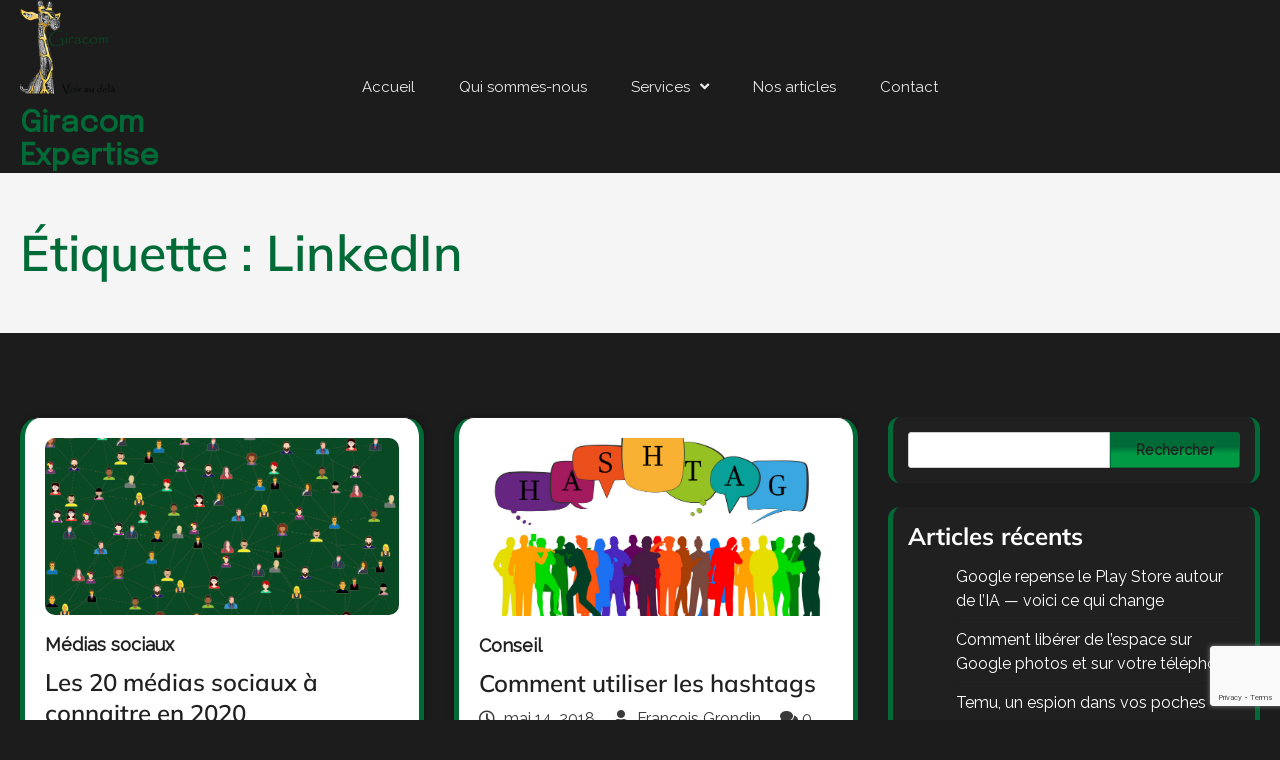

--- FILE ---
content_type: text/html; charset=UTF-8
request_url: https://giracom.ca/fr/tag/linkedin/
body_size: 17440
content:
<!doctype html>
<html lang="fr-CA">

<head>
	<meta charset="UTF-8">
	<meta name="viewport" content="width=device-width, initial-scale=1">
	<link rel="profile" href="https://gmpg.org/xfn/11">
    

	<meta name='robots' content='index, follow, max-image-preview:large, max-snippet:-1, max-video-preview:-1' />
	<style>img:is([sizes="auto" i], [sizes^="auto," i]) { contain-intrinsic-size: 3000px 1500px }</style>
	
	<!-- This site is optimized with the Yoast SEO plugin v26.0 - https://yoast.com/wordpress/plugins/seo/ -->
	<title>LinkedIn Archives &#8211; Giracom Expertise</title>
	<link rel="canonical" href="https://giracom.ca/fr/tag/linkedin/" />
	<meta property="og:locale" content="fr_CA" />
	<meta property="og:type" content="article" />
	<meta property="og:title" content="LinkedIn Archives &#8211; Giracom Expertise" />
	<meta property="og:url" content="https://giracom.ca/fr/tag/linkedin/" />
	<meta property="og:site_name" content="Giracom Expertise" />
	<meta name="twitter:card" content="summary_large_image" />
	<meta name="twitter:site" content="@Giracom_ca" />
	<script type="application/ld+json" class="yoast-schema-graph">{"@context":"https://schema.org","@graph":[{"@type":"CollectionPage","@id":"https://giracom.ca/fr/tag/linkedin/","url":"https://giracom.ca/fr/tag/linkedin/","name":"LinkedIn Archives &#8211; Giracom Expertise","isPartOf":{"@id":"https://giracom.ca/fr/accueil/#website"},"primaryImageOfPage":{"@id":"https://giracom.ca/fr/tag/linkedin/#primaryimage"},"image":{"@id":"https://giracom.ca/fr/tag/linkedin/#primaryimage"},"thumbnailUrl":"https://giracom.ca/wp-content/uploads/2020/01/Les-20-médias-sociaux-à-connaitre-en-2020-une-1.jpg","breadcrumb":{"@id":"https://giracom.ca/fr/tag/linkedin/#breadcrumb"},"inLanguage":"fr-CA"},{"@type":"ImageObject","inLanguage":"fr-CA","@id":"https://giracom.ca/fr/tag/linkedin/#primaryimage","url":"https://giracom.ca/wp-content/uploads/2020/01/Les-20-médias-sociaux-à-connaitre-en-2020-une-1.jpg","contentUrl":"https://giracom.ca/wp-content/uploads/2020/01/Les-20-médias-sociaux-à-connaitre-en-2020-une-1.jpg","width":1920,"height":962,"caption":"Les 20 médias sociaux à connaitre en 2020 - une"},{"@type":"BreadcrumbList","@id":"https://giracom.ca/fr/tag/linkedin/#breadcrumb","itemListElement":[{"@type":"ListItem","position":1,"name":"Accueil","item":"https://giracom.ca/fr/accueil/"},{"@type":"ListItem","position":2,"name":"LinkedIn"}]},{"@type":"WebSite","@id":"https://giracom.ca/fr/accueil/#website","url":"https://giracom.ca/fr/accueil/","name":"Giracom Expertise","description":"Voir au delà","publisher":{"@id":"https://giracom.ca/fr/accueil/#organization"},"potentialAction":[{"@type":"SearchAction","target":{"@type":"EntryPoint","urlTemplate":"https://giracom.ca/fr/accueil/?s={search_term_string}"},"query-input":{"@type":"PropertyValueSpecification","valueRequired":true,"valueName":"search_term_string"}}],"inLanguage":"fr-CA"},{"@type":"Organization","@id":"https://giracom.ca/fr/accueil/#organization","name":"Giracom Expertise","url":"https://giracom.ca/fr/accueil/","logo":{"@type":"ImageObject","inLanguage":"fr-CA","@id":"https://giracom.ca/fr/accueil/#/schema/logo/image/","url":"https://giracom.ca/wp-content/uploads/2016/10/Logo-Giracom-small.png","contentUrl":"https://giracom.ca/wp-content/uploads/2016/10/Logo-Giracom-small.png","width":1500,"height":1412,"caption":"Giracom Expertise"},"image":{"@id":"https://giracom.ca/fr/accueil/#/schema/logo/image/"},"sameAs":["http://facebook.com/giracomCa","https://x.com/Giracom_ca","https://www.linkedin.com/company/giracom?trk=top_nav_home","https://www.pinterest.com/giracom_ca/","https://www.youtube.com/channel/UCznYCAwiFqpF9l9APtbu-wg"]}]}</script>
	<!-- / Yoast SEO plugin. -->


<link rel='dns-prefetch' href='//platform.linkedin.com' />
<link rel='dns-prefetch' href='//platform-api.sharethis.com' />
<link rel='dns-prefetch' href='//www.googletagmanager.com' />
<link rel='dns-prefetch' href='//fonts.googleapis.com' />
<link rel='dns-prefetch' href='//use.fontawesome.com' />
<link rel="alternate" type="application/rss+xml" title="Giracom Expertise &raquo; Flux" href="https://giracom.ca/fr/feed/" />
<link rel="alternate" type="application/rss+xml" title="Giracom Expertise &raquo; Flux des commentaires" href="https://giracom.ca/fr/comments/feed/" />
<link rel="alternate" type="application/rss+xml" title="Giracom Expertise &raquo; Flux de l’étiquette LinkedIn" href="https://giracom.ca/fr/tag/linkedin/feed/" />
<script>
window._wpemojiSettings = {"baseUrl":"https:\/\/s.w.org\/images\/core\/emoji\/16.0.1\/72x72\/","ext":".png","svgUrl":"https:\/\/s.w.org\/images\/core\/emoji\/16.0.1\/svg\/","svgExt":".svg","source":{"concatemoji":"https:\/\/giracom.ca\/wp-includes\/js\/wp-emoji-release.min.js?ver=6.8.3"}};
/*! This file is auto-generated */
!function(s,n){var o,i,e;function c(e){try{var t={supportTests:e,timestamp:(new Date).valueOf()};sessionStorage.setItem(o,JSON.stringify(t))}catch(e){}}function p(e,t,n){e.clearRect(0,0,e.canvas.width,e.canvas.height),e.fillText(t,0,0);var t=new Uint32Array(e.getImageData(0,0,e.canvas.width,e.canvas.height).data),a=(e.clearRect(0,0,e.canvas.width,e.canvas.height),e.fillText(n,0,0),new Uint32Array(e.getImageData(0,0,e.canvas.width,e.canvas.height).data));return t.every(function(e,t){return e===a[t]})}function u(e,t){e.clearRect(0,0,e.canvas.width,e.canvas.height),e.fillText(t,0,0);for(var n=e.getImageData(16,16,1,1),a=0;a<n.data.length;a++)if(0!==n.data[a])return!1;return!0}function f(e,t,n,a){switch(t){case"flag":return n(e,"\ud83c\udff3\ufe0f\u200d\u26a7\ufe0f","\ud83c\udff3\ufe0f\u200b\u26a7\ufe0f")?!1:!n(e,"\ud83c\udde8\ud83c\uddf6","\ud83c\udde8\u200b\ud83c\uddf6")&&!n(e,"\ud83c\udff4\udb40\udc67\udb40\udc62\udb40\udc65\udb40\udc6e\udb40\udc67\udb40\udc7f","\ud83c\udff4\u200b\udb40\udc67\u200b\udb40\udc62\u200b\udb40\udc65\u200b\udb40\udc6e\u200b\udb40\udc67\u200b\udb40\udc7f");case"emoji":return!a(e,"\ud83e\udedf")}return!1}function g(e,t,n,a){var r="undefined"!=typeof WorkerGlobalScope&&self instanceof WorkerGlobalScope?new OffscreenCanvas(300,150):s.createElement("canvas"),o=r.getContext("2d",{willReadFrequently:!0}),i=(o.textBaseline="top",o.font="600 32px Arial",{});return e.forEach(function(e){i[e]=t(o,e,n,a)}),i}function t(e){var t=s.createElement("script");t.src=e,t.defer=!0,s.head.appendChild(t)}"undefined"!=typeof Promise&&(o="wpEmojiSettingsSupports",i=["flag","emoji"],n.supports={everything:!0,everythingExceptFlag:!0},e=new Promise(function(e){s.addEventListener("DOMContentLoaded",e,{once:!0})}),new Promise(function(t){var n=function(){try{var e=JSON.parse(sessionStorage.getItem(o));if("object"==typeof e&&"number"==typeof e.timestamp&&(new Date).valueOf()<e.timestamp+604800&&"object"==typeof e.supportTests)return e.supportTests}catch(e){}return null}();if(!n){if("undefined"!=typeof Worker&&"undefined"!=typeof OffscreenCanvas&&"undefined"!=typeof URL&&URL.createObjectURL&&"undefined"!=typeof Blob)try{var e="postMessage("+g.toString()+"("+[JSON.stringify(i),f.toString(),p.toString(),u.toString()].join(",")+"));",a=new Blob([e],{type:"text/javascript"}),r=new Worker(URL.createObjectURL(a),{name:"wpTestEmojiSupports"});return void(r.onmessage=function(e){c(n=e.data),r.terminate(),t(n)})}catch(e){}c(n=g(i,f,p,u))}t(n)}).then(function(e){for(var t in e)n.supports[t]=e[t],n.supports.everything=n.supports.everything&&n.supports[t],"flag"!==t&&(n.supports.everythingExceptFlag=n.supports.everythingExceptFlag&&n.supports[t]);n.supports.everythingExceptFlag=n.supports.everythingExceptFlag&&!n.supports.flag,n.DOMReady=!1,n.readyCallback=function(){n.DOMReady=!0}}).then(function(){return e}).then(function(){var e;n.supports.everything||(n.readyCallback(),(e=n.source||{}).concatemoji?t(e.concatemoji):e.wpemoji&&e.twemoji&&(t(e.twemoji),t(e.wpemoji)))}))}((window,document),window._wpemojiSettings);
</script>
<link rel='stylesheet' id='twb-open-sans-css' href='https://fonts.googleapis.com/css?family=Open+Sans%3A300%2C400%2C500%2C600%2C700%2C800&#038;display=swap&#038;ver=6.8.3' media='all' />
<link rel='stylesheet' id='twb-global-css' href='https://giracom.ca/wp-content/plugins/form-maker/booster/assets/css/global.css?ver=1.0.0' media='all' />
<style id='wp-emoji-styles-inline-css'>

	img.wp-smiley, img.emoji {
		display: inline !important;
		border: none !important;
		box-shadow: none !important;
		height: 1em !important;
		width: 1em !important;
		margin: 0 0.07em !important;
		vertical-align: -0.1em !important;
		background: none !important;
		padding: 0 !important;
	}
</style>
<link rel='stylesheet' id='wp-block-library-css' href='https://giracom.ca/wp-includes/css/dist/block-library/style.min.css?ver=6.8.3' media='all' />
<style id='classic-theme-styles-inline-css'>
/*! This file is auto-generated */
.wp-block-button__link{color:#fff;background-color:#32373c;border-radius:9999px;box-shadow:none;text-decoration:none;padding:calc(.667em + 2px) calc(1.333em + 2px);font-size:1.125em}.wp-block-file__button{background:#32373c;color:#fff;text-decoration:none}
</style>
<style id='global-styles-inline-css'>
:root{--wp--preset--aspect-ratio--square: 1;--wp--preset--aspect-ratio--4-3: 4/3;--wp--preset--aspect-ratio--3-4: 3/4;--wp--preset--aspect-ratio--3-2: 3/2;--wp--preset--aspect-ratio--2-3: 2/3;--wp--preset--aspect-ratio--16-9: 16/9;--wp--preset--aspect-ratio--9-16: 9/16;--wp--preset--color--black: #000000;--wp--preset--color--cyan-bluish-gray: #abb8c3;--wp--preset--color--white: #ffffff;--wp--preset--color--pale-pink: #f78da7;--wp--preset--color--vivid-red: #cf2e2e;--wp--preset--color--luminous-vivid-orange: #ff6900;--wp--preset--color--luminous-vivid-amber: #fcb900;--wp--preset--color--light-green-cyan: #7bdcb5;--wp--preset--color--vivid-green-cyan: #00d084;--wp--preset--color--pale-cyan-blue: #8ed1fc;--wp--preset--color--vivid-cyan-blue: #0693e3;--wp--preset--color--vivid-purple: #9b51e0;--wp--preset--gradient--vivid-cyan-blue-to-vivid-purple: linear-gradient(135deg,rgba(6,147,227,1) 0%,rgb(155,81,224) 100%);--wp--preset--gradient--light-green-cyan-to-vivid-green-cyan: linear-gradient(135deg,rgb(122,220,180) 0%,rgb(0,208,130) 100%);--wp--preset--gradient--luminous-vivid-amber-to-luminous-vivid-orange: linear-gradient(135deg,rgba(252,185,0,1) 0%,rgba(255,105,0,1) 100%);--wp--preset--gradient--luminous-vivid-orange-to-vivid-red: linear-gradient(135deg,rgba(255,105,0,1) 0%,rgb(207,46,46) 100%);--wp--preset--gradient--very-light-gray-to-cyan-bluish-gray: linear-gradient(135deg,rgb(238,238,238) 0%,rgb(169,184,195) 100%);--wp--preset--gradient--cool-to-warm-spectrum: linear-gradient(135deg,rgb(74,234,220) 0%,rgb(151,120,209) 20%,rgb(207,42,186) 40%,rgb(238,44,130) 60%,rgb(251,105,98) 80%,rgb(254,248,76) 100%);--wp--preset--gradient--blush-light-purple: linear-gradient(135deg,rgb(255,206,236) 0%,rgb(152,150,240) 100%);--wp--preset--gradient--blush-bordeaux: linear-gradient(135deg,rgb(254,205,165) 0%,rgb(254,45,45) 50%,rgb(107,0,62) 100%);--wp--preset--gradient--luminous-dusk: linear-gradient(135deg,rgb(255,203,112) 0%,rgb(199,81,192) 50%,rgb(65,88,208) 100%);--wp--preset--gradient--pale-ocean: linear-gradient(135deg,rgb(255,245,203) 0%,rgb(182,227,212) 50%,rgb(51,167,181) 100%);--wp--preset--gradient--electric-grass: linear-gradient(135deg,rgb(202,248,128) 0%,rgb(113,206,126) 100%);--wp--preset--gradient--midnight: linear-gradient(135deg,rgb(2,3,129) 0%,rgb(40,116,252) 100%);--wp--preset--font-size--small: 13px;--wp--preset--font-size--medium: 20px;--wp--preset--font-size--large: 36px;--wp--preset--font-size--x-large: 42px;--wp--preset--spacing--20: 0.44rem;--wp--preset--spacing--30: 0.67rem;--wp--preset--spacing--40: 1rem;--wp--preset--spacing--50: 1.5rem;--wp--preset--spacing--60: 2.25rem;--wp--preset--spacing--70: 3.38rem;--wp--preset--spacing--80: 5.06rem;--wp--preset--shadow--natural: 6px 6px 9px rgba(0, 0, 0, 0.2);--wp--preset--shadow--deep: 12px 12px 50px rgba(0, 0, 0, 0.4);--wp--preset--shadow--sharp: 6px 6px 0px rgba(0, 0, 0, 0.2);--wp--preset--shadow--outlined: 6px 6px 0px -3px rgba(255, 255, 255, 1), 6px 6px rgba(0, 0, 0, 1);--wp--preset--shadow--crisp: 6px 6px 0px rgba(0, 0, 0, 1);}:where(.is-layout-flex){gap: 0.5em;}:where(.is-layout-grid){gap: 0.5em;}body .is-layout-flex{display: flex;}.is-layout-flex{flex-wrap: wrap;align-items: center;}.is-layout-flex > :is(*, div){margin: 0;}body .is-layout-grid{display: grid;}.is-layout-grid > :is(*, div){margin: 0;}:where(.wp-block-columns.is-layout-flex){gap: 2em;}:where(.wp-block-columns.is-layout-grid){gap: 2em;}:where(.wp-block-post-template.is-layout-flex){gap: 1.25em;}:where(.wp-block-post-template.is-layout-grid){gap: 1.25em;}.has-black-color{color: var(--wp--preset--color--black) !important;}.has-cyan-bluish-gray-color{color: var(--wp--preset--color--cyan-bluish-gray) !important;}.has-white-color{color: var(--wp--preset--color--white) !important;}.has-pale-pink-color{color: var(--wp--preset--color--pale-pink) !important;}.has-vivid-red-color{color: var(--wp--preset--color--vivid-red) !important;}.has-luminous-vivid-orange-color{color: var(--wp--preset--color--luminous-vivid-orange) !important;}.has-luminous-vivid-amber-color{color: var(--wp--preset--color--luminous-vivid-amber) !important;}.has-light-green-cyan-color{color: var(--wp--preset--color--light-green-cyan) !important;}.has-vivid-green-cyan-color{color: var(--wp--preset--color--vivid-green-cyan) !important;}.has-pale-cyan-blue-color{color: var(--wp--preset--color--pale-cyan-blue) !important;}.has-vivid-cyan-blue-color{color: var(--wp--preset--color--vivid-cyan-blue) !important;}.has-vivid-purple-color{color: var(--wp--preset--color--vivid-purple) !important;}.has-black-background-color{background-color: var(--wp--preset--color--black) !important;}.has-cyan-bluish-gray-background-color{background-color: var(--wp--preset--color--cyan-bluish-gray) !important;}.has-white-background-color{background-color: var(--wp--preset--color--white) !important;}.has-pale-pink-background-color{background-color: var(--wp--preset--color--pale-pink) !important;}.has-vivid-red-background-color{background-color: var(--wp--preset--color--vivid-red) !important;}.has-luminous-vivid-orange-background-color{background-color: var(--wp--preset--color--luminous-vivid-orange) !important;}.has-luminous-vivid-amber-background-color{background-color: var(--wp--preset--color--luminous-vivid-amber) !important;}.has-light-green-cyan-background-color{background-color: var(--wp--preset--color--light-green-cyan) !important;}.has-vivid-green-cyan-background-color{background-color: var(--wp--preset--color--vivid-green-cyan) !important;}.has-pale-cyan-blue-background-color{background-color: var(--wp--preset--color--pale-cyan-blue) !important;}.has-vivid-cyan-blue-background-color{background-color: var(--wp--preset--color--vivid-cyan-blue) !important;}.has-vivid-purple-background-color{background-color: var(--wp--preset--color--vivid-purple) !important;}.has-black-border-color{border-color: var(--wp--preset--color--black) !important;}.has-cyan-bluish-gray-border-color{border-color: var(--wp--preset--color--cyan-bluish-gray) !important;}.has-white-border-color{border-color: var(--wp--preset--color--white) !important;}.has-pale-pink-border-color{border-color: var(--wp--preset--color--pale-pink) !important;}.has-vivid-red-border-color{border-color: var(--wp--preset--color--vivid-red) !important;}.has-luminous-vivid-orange-border-color{border-color: var(--wp--preset--color--luminous-vivid-orange) !important;}.has-luminous-vivid-amber-border-color{border-color: var(--wp--preset--color--luminous-vivid-amber) !important;}.has-light-green-cyan-border-color{border-color: var(--wp--preset--color--light-green-cyan) !important;}.has-vivid-green-cyan-border-color{border-color: var(--wp--preset--color--vivid-green-cyan) !important;}.has-pale-cyan-blue-border-color{border-color: var(--wp--preset--color--pale-cyan-blue) !important;}.has-vivid-cyan-blue-border-color{border-color: var(--wp--preset--color--vivid-cyan-blue) !important;}.has-vivid-purple-border-color{border-color: var(--wp--preset--color--vivid-purple) !important;}.has-vivid-cyan-blue-to-vivid-purple-gradient-background{background: var(--wp--preset--gradient--vivid-cyan-blue-to-vivid-purple) !important;}.has-light-green-cyan-to-vivid-green-cyan-gradient-background{background: var(--wp--preset--gradient--light-green-cyan-to-vivid-green-cyan) !important;}.has-luminous-vivid-amber-to-luminous-vivid-orange-gradient-background{background: var(--wp--preset--gradient--luminous-vivid-amber-to-luminous-vivid-orange) !important;}.has-luminous-vivid-orange-to-vivid-red-gradient-background{background: var(--wp--preset--gradient--luminous-vivid-orange-to-vivid-red) !important;}.has-very-light-gray-to-cyan-bluish-gray-gradient-background{background: var(--wp--preset--gradient--very-light-gray-to-cyan-bluish-gray) !important;}.has-cool-to-warm-spectrum-gradient-background{background: var(--wp--preset--gradient--cool-to-warm-spectrum) !important;}.has-blush-light-purple-gradient-background{background: var(--wp--preset--gradient--blush-light-purple) !important;}.has-blush-bordeaux-gradient-background{background: var(--wp--preset--gradient--blush-bordeaux) !important;}.has-luminous-dusk-gradient-background{background: var(--wp--preset--gradient--luminous-dusk) !important;}.has-pale-ocean-gradient-background{background: var(--wp--preset--gradient--pale-ocean) !important;}.has-electric-grass-gradient-background{background: var(--wp--preset--gradient--electric-grass) !important;}.has-midnight-gradient-background{background: var(--wp--preset--gradient--midnight) !important;}.has-small-font-size{font-size: var(--wp--preset--font-size--small) !important;}.has-medium-font-size{font-size: var(--wp--preset--font-size--medium) !important;}.has-large-font-size{font-size: var(--wp--preset--font-size--large) !important;}.has-x-large-font-size{font-size: var(--wp--preset--font-size--x-large) !important;}
:where(.wp-block-post-template.is-layout-flex){gap: 1.25em;}:where(.wp-block-post-template.is-layout-grid){gap: 1.25em;}
:where(.wp-block-columns.is-layout-flex){gap: 2em;}:where(.wp-block-columns.is-layout-grid){gap: 2em;}
:root :where(.wp-block-pullquote){font-size: 1.5em;line-height: 1.6;}
</style>
<link rel='stylesheet' id='contact-form-7-css' href='https://giracom.ca/wp-content/plugins/contact-form-7/includes/css/styles.css?ver=6.1.2' media='all' />
<link rel='stylesheet' id='mt_posts_styles-css' href='https://giracom.ca/wp-content/plugins/mt_post_carousel/css/owl.carousel.css?ver=6.8.3' media='all' />
<link rel='stylesheet' id='bwg_fonts-css' href='https://giracom.ca/wp-content/plugins/photo-gallery/css/bwg-fonts/fonts.css?ver=0.0.1' media='all' />
<link rel='stylesheet' id='sumoselect-css' href='https://giracom.ca/wp-content/plugins/photo-gallery/css/sumoselect.min.css?ver=3.4.6' media='all' />
<link rel='stylesheet' id='mCustomScrollbar-css' href='https://giracom.ca/wp-content/plugins/photo-gallery/css/jquery.mCustomScrollbar.min.css?ver=3.1.5' media='all' />
<link rel='stylesheet' id='bwg_googlefonts-css' href='https://fonts.googleapis.com/css?family=Ubuntu&#038;subset=greek,latin,greek-ext,vietnamese,cyrillic-ext,latin-ext,cyrillic' media='all' />
<link rel='stylesheet' id='bwg_frontend-css' href='https://giracom.ca/wp-content/plugins/photo-gallery/css/styles.min.css?ver=2.8.20' media='all' />
<link rel='stylesheet' id='slick-style-css' href='https://giracom.ca/wp-content/themes/aster-it-solutions/resource/css/slick.min.css?ver=1.8.1' media='all' />
<link rel='stylesheet' id='fontawesome-style-css' href='https://giracom.ca/wp-content/themes/aster-it-solutions/resource/css/fontawesome.min.css?ver=5.15.4' media='all' />
<link rel='stylesheet' id='aster-it-solutions-style-css' href='https://giracom.ca/wp-content/themes/aster-it-solutions/style.css?ver=1.0.0' media='all' />
<style id='aster-it-solutions-style-inline-css'>

    /* Color */
    :root {
        --primary-color: #006b37;
        --header-text-color: #fff;
    }
    
    /* Typography */
    :root {
        --font-heading: "Mulish", serif;
        --font-main: -apple-system, BlinkMacSystemFont, "Raleway", "Segoe UI", Roboto, Oxygen-Sans, Ubuntu, Cantarell, "Helvetica Neue", sans-serif;
    }

    body,
	button, input, select, optgroup, textarea, p {
        font-family: "Raleway", serif;
	}

	.site-identity p.site-title, h1.site-title a, h1.site-title, p.site-title a, .site-branding h1.site-title a {
        font-family: "Epilogue", serif;
	}
    
	p.site-description {
        font-family: "Raleway", serif !important;
	}
    
</style>
<link rel='stylesheet' id='animate-style-css' href='https://giracom.ca/wp-content/themes/aster-it-solutions/resource/css/animate.css?ver=6.8.3' media='all' />
<link rel='stylesheet' id='mulish-css' href='https://giracom.ca/wp-content/fonts/ed9b86783801a370e33556a680611c95.css?ver=1.0' media='all' />
<link rel='stylesheet' id='aster-it-solutions-google-fonts-css' href='https://fonts.googleapis.com/css?family=Epilogue%3Aregular%7CRaleway%3Aregular%7CMulish%3Aregular' media='all' />
<link rel='stylesheet' id='flick-css' href='https://giracom.ca/wp-content/plugins/mailchimp/assets/css/flick/flick.css?ver=2.0.0' media='all' />
<link rel='stylesheet' id='mailchimp_sf_main_css-css' href='https://giracom.ca/wp-content/plugins/mailchimp/assets/css/frontend.css?ver=2.0.0' media='all' />
<link rel='stylesheet' id='bfa-font-awesome-css' href='https://use.fontawesome.com/releases/v5.15.4/css/all.css?ver=2.0.3' media='all' />
<link rel='stylesheet' id='bfa-font-awesome-v4-shim-css' href='https://use.fontawesome.com/releases/v5.15.4/css/v4-shims.css?ver=2.0.3' media='all' />
<style id='bfa-font-awesome-v4-shim-inline-css'>

			@font-face {
				font-family: 'FontAwesome';
				src: url('https://use.fontawesome.com/releases/v5.15.4/webfonts/fa-brands-400.eot'),
				url('https://use.fontawesome.com/releases/v5.15.4/webfonts/fa-brands-400.eot?#iefix') format('embedded-opentype'),
				url('https://use.fontawesome.com/releases/v5.15.4/webfonts/fa-brands-400.woff2') format('woff2'),
				url('https://use.fontawesome.com/releases/v5.15.4/webfonts/fa-brands-400.woff') format('woff'),
				url('https://use.fontawesome.com/releases/v5.15.4/webfonts/fa-brands-400.ttf') format('truetype'),
				url('https://use.fontawesome.com/releases/v5.15.4/webfonts/fa-brands-400.svg#fontawesome') format('svg');
			}

			@font-face {
				font-family: 'FontAwesome';
				src: url('https://use.fontawesome.com/releases/v5.15.4/webfonts/fa-solid-900.eot'),
				url('https://use.fontawesome.com/releases/v5.15.4/webfonts/fa-solid-900.eot?#iefix') format('embedded-opentype'),
				url('https://use.fontawesome.com/releases/v5.15.4/webfonts/fa-solid-900.woff2') format('woff2'),
				url('https://use.fontawesome.com/releases/v5.15.4/webfonts/fa-solid-900.woff') format('woff'),
				url('https://use.fontawesome.com/releases/v5.15.4/webfonts/fa-solid-900.ttf') format('truetype'),
				url('https://use.fontawesome.com/releases/v5.15.4/webfonts/fa-solid-900.svg#fontawesome') format('svg');
			}

			@font-face {
				font-family: 'FontAwesome';
				src: url('https://use.fontawesome.com/releases/v5.15.4/webfonts/fa-regular-400.eot'),
				url('https://use.fontawesome.com/releases/v5.15.4/webfonts/fa-regular-400.eot?#iefix') format('embedded-opentype'),
				url('https://use.fontawesome.com/releases/v5.15.4/webfonts/fa-regular-400.woff2') format('woff2'),
				url('https://use.fontawesome.com/releases/v5.15.4/webfonts/fa-regular-400.woff') format('woff'),
				url('https://use.fontawesome.com/releases/v5.15.4/webfonts/fa-regular-400.ttf') format('truetype'),
				url('https://use.fontawesome.com/releases/v5.15.4/webfonts/fa-regular-400.svg#fontawesome') format('svg');
				unicode-range: U+F004-F005,U+F007,U+F017,U+F022,U+F024,U+F02E,U+F03E,U+F044,U+F057-F059,U+F06E,U+F070,U+F075,U+F07B-F07C,U+F080,U+F086,U+F089,U+F094,U+F09D,U+F0A0,U+F0A4-F0A7,U+F0C5,U+F0C7-F0C8,U+F0E0,U+F0EB,U+F0F3,U+F0F8,U+F0FE,U+F111,U+F118-F11A,U+F11C,U+F133,U+F144,U+F146,U+F14A,U+F14D-F14E,U+F150-F152,U+F15B-F15C,U+F164-F165,U+F185-F186,U+F191-F192,U+F1AD,U+F1C1-F1C9,U+F1CD,U+F1D8,U+F1E3,U+F1EA,U+F1F6,U+F1F9,U+F20A,U+F247-F249,U+F24D,U+F254-F25B,U+F25D,U+F267,U+F271-F274,U+F279,U+F28B,U+F28D,U+F2B5-F2B6,U+F2B9,U+F2BB,U+F2BD,U+F2C1-F2C2,U+F2D0,U+F2D2,U+F2DC,U+F2ED,U+F328,U+F358-F35B,U+F3A5,U+F3D1,U+F410,U+F4AD;
			}
		
</style>
<link rel='stylesheet' id='really_simple_share_style-css' href='https://giracom.ca/wp-content/plugins/really-simple-facebook-twitter-share-buttons/style.css?ver=6.8.3' media='all' />
<script src="https://giracom.ca/wp-includes/js/jquery/jquery.min.js?ver=3.7.1" id="jquery-core-js"></script>
<script src="https://giracom.ca/wp-includes/js/jquery/jquery-migrate.min.js?ver=3.4.1" id="jquery-migrate-js"></script>
<script src="https://giracom.ca/wp-content/plugins/form-maker/booster/assets/js/circle-progress.js?ver=1.2.2" id="twb-circle-js"></script>
<script id="twb-global-js-extra">
var twb = {"nonce":"58943ae526","ajax_url":"https:\/\/giracom.ca\/wp-admin\/admin-ajax.php","plugin_url":"https:\/\/giracom.ca\/wp-content\/plugins\/form-maker\/booster","href":"https:\/\/giracom.ca\/wp-admin\/admin.php?page=twb_form-maker"};
var twb = {"nonce":"58943ae526","ajax_url":"https:\/\/giracom.ca\/wp-admin\/admin-ajax.php","plugin_url":"https:\/\/giracom.ca\/wp-content\/plugins\/form-maker\/booster","href":"https:\/\/giracom.ca\/wp-admin\/admin.php?page=twb_form-maker"};
</script>
<script src="https://giracom.ca/wp-content/plugins/form-maker/booster/assets/js/global.js?ver=1.0.0" id="twb-global-js"></script>
<script src="https://giracom.ca/wp-content/plugins/mt_post_carousel/js/owl.carousel.js?ver=6.8.3" id="mt_posts_js-js"></script>
<script src="https://giracom.ca/wp-content/plugins/mt_post_carousel/js/owl.script.js?ver=6.8.3" id="mt_posts_script_js-js"></script>
<script src="https://giracom.ca/wp-content/plugins/photo-gallery/js/jquery.sumoselect.min.js?ver=3.4.6" id="sumoselect-js"></script>
<script src="https://giracom.ca/wp-content/plugins/photo-gallery/js/tocca.min.js?ver=2.0.9" id="bwg_mobile-js"></script>
<script src="https://giracom.ca/wp-content/plugins/photo-gallery/js/jquery.mCustomScrollbar.concat.min.js?ver=3.1.5" id="mCustomScrollbar-js"></script>
<script src="https://giracom.ca/wp-content/plugins/photo-gallery/js/jquery.fullscreen.min.js?ver=0.6.0" id="jquery-fullscreen-js"></script>
<script id="bwg_frontend-js-extra">
var bwg_objectsL10n = {"bwg_field_required":"field is required.","bwg_mail_validation":"This is not a valid email address.","bwg_search_result":"There are no images matching your search.","bwg_select_tag":"Select Tag","bwg_order_by":"Order By","bwg_search":"Search","bwg_show_ecommerce":"Show Ecommerce","bwg_hide_ecommerce":"Hide Ecommerce","bwg_show_comments":"Show Comments","bwg_hide_comments":"Hide Comments","bwg_restore":"Restore","bwg_maximize":"Maximize","bwg_fullscreen":"Fullscreen","bwg_exit_fullscreen":"Exit Fullscreen","bwg_search_tag":"SEARCH...","bwg_tag_no_match":"No tags found","bwg_all_tags_selected":"All tags selected","bwg_tags_selected":"tags selected","play":"Play","pause":"Pause","is_pro":"1","bwg_play":"Play","bwg_pause":"Pause","bwg_hide_info":"Hide info","bwg_show_info":"Show info","bwg_hide_rating":"Hide rating","bwg_show_rating":"Show rating","ok":"Ok","cancel":"Cancel","select_all":"Select all","lazy_load":"0","lazy_loader":"https:\/\/giracom.ca\/wp-content\/plugins\/photo-gallery\/images\/ajax_loader.png","front_ajax":"0","bwg_tag_see_all":"see all tags","bwg_tag_see_less":"see less tags"};
</script>
<script src="https://giracom.ca/wp-content/plugins/photo-gallery/js/scripts.min.js?ver=2.8.20" id="bwg_frontend-js"></script>
<script src="//platform-api.sharethis.com/js/sharethis.js#source=googleanalytics-wordpress#product=ga&amp;property=5ef4fdd20e78e50012568414" id="googleanalytics-platform-sharethis-js"></script>

<!-- Google tag (gtag.js) snippet added by Site Kit -->
<!-- Google Analytics snippet added by Site Kit -->
<script src="https://www.googletagmanager.com/gtag/js?id=GT-NGMVZR2" id="google_gtagjs-js" async></script>
<script id="google_gtagjs-js-after">
window.dataLayer = window.dataLayer || [];function gtag(){dataLayer.push(arguments);}
gtag("set","linker",{"domains":["giracom.ca"]});
gtag("js", new Date());
gtag("set", "developer_id.dZTNiMT", true);
gtag("config", "GT-NGMVZR2");
</script>
<link rel="https://api.w.org/" href="https://giracom.ca/wp-json/" /><link rel="alternate" title="JSON" type="application/json" href="https://giracom.ca/wp-json/wp/v2/tags/380" /><link rel="EditURI" type="application/rsd+xml" title="RSD" href="https://giracom.ca/xmlrpc.php?rsd" />
<meta name="generator" content="WordPress 6.8.3" />
<meta name="generator" content="Site Kit by Google 1.162.1" />
<style type="text/css" id="breadcrumb-trail-css">.trail-items li::after {content: "/";}</style>
    <style type="text/css">
        .site-footer h4,footer#colophon h2.wp-block-heading,footer#colophon .widgettitle,footer#colophon .widget-title{
            text-transform: none;
        }
    </style>
        <style type="text/css">
        :root {
            --primary-color: #fd6637;
        }
    </style>
        <style type="text/css">
        body.site-boxed--layout #page  {
            margin: 0 50px;
        }
    </style>
        <style type="text/css">
        .mag-post-detail { text-align: left; }    </style>
        <style type="text/css">
        .right-sidebar .asterthemes-wrapper .asterthemes-page {
            grid-template-columns: auto 30%;
        }
        .left-sidebar .asterthemes-wrapper .asterthemes-page {
            grid-template-columns: 30% auto;
        }
    </style>
        <style type="text/css">
        .asterthemes-wrapper.page-header-inner {
                            text-align: left;
                    }
    </style>
        <style type="text/css">
        header.page-header {
            padding: 50px 0;
        }
    </style>
        <style type="text/css">
        :root {
            --primary-color: #006b37; /* Fallback color (color1) */
            --primary-gradient: linear-gradient(#006b37 40%, #009944 60%); /* Dynamically generated gradient */
        }
    </style>
        <style type="text/css">
        .site-logo img {
            max-width: 100px;
        }
    </style>
        <style type="text/css">
        .main-navigation a {
            font-size: 15px;
        }
    </style>
        <style type="text/css">
        h2.wp-block-heading,aside#secondary .widgettitle,aside#secondary .widget-title {
            font-size: 24px;
        }
    </style>
        <style type="text/css">  
        .mag-post-single img {
            border-radius: 10px;
        }
    </style>
        <style type="text/css">
        .woocommerce ul.products li.product .onsale {
                            right: auto;
                left: 0px;
                    }
    </style>
        <style type="text/css">
        .site-footer .site-footer-bottom .site-footer-bottom-wrapper {
            justify-content: center 
        }

        /* Mobile Specific */
        @media screen and (max-width: 575px) {
            .site-footer .site-footer-bottom .site-footer-bottom-wrapper {
                justify-content: center;
                text-align:center;
            }
        }
    </style>
        <style type="text/css">
        .site-footer-bottom .site-info span {
            font-size: 16px;
        }
    </style>
        <style type="text/css">
        .site-footer h4, footer#colophon h2.wp-block-heading, footer#colophon .widgettitle, footer#colophon .widget-title {
            text-align: left 
        }
    </style>
    <script>
(function() {
	(function (i, s, o, g, r, a, m) {
		i['GoogleAnalyticsObject'] = r;
		i[r] = i[r] || function () {
				(i[r].q = i[r].q || []).push(arguments)
			}, i[r].l = 1 * new Date();
		a = s.createElement(o),
			m = s.getElementsByTagName(o)[0];
		a.async = 1;
		a.src = g;
		m.parentNode.insertBefore(a, m)
	})(window, document, 'script', 'https://google-analytics.com/analytics.js', 'ga');

	ga('create', 'UA-85354527-1', 'auto');
			ga('send', 'pageview');
	})();
</script>
<style id="custom-background-css">
body.custom-background { background-color: #1c1c1c; }
</style>
	<style type="text/css">.saboxplugin-wrap{-webkit-box-sizing:border-box;-moz-box-sizing:border-box;-ms-box-sizing:border-box;box-sizing:border-box;border:1px solid #eee;width:100%;clear:both;display:block;overflow:hidden;word-wrap:break-word;position:relative}.saboxplugin-wrap .saboxplugin-gravatar{float:left;padding:0 20px 20px 20px}.saboxplugin-wrap .saboxplugin-gravatar img{max-width:100px;height:auto;border-radius:0;}.saboxplugin-wrap .saboxplugin-authorname{font-size:18px;line-height:1;margin:20px 0 0 20px;display:block}.saboxplugin-wrap .saboxplugin-authorname a{text-decoration:none}.saboxplugin-wrap .saboxplugin-authorname a:focus{outline:0}.saboxplugin-wrap .saboxplugin-desc{display:block;margin:5px 20px}.saboxplugin-wrap .saboxplugin-desc a{text-decoration:underline}.saboxplugin-wrap .saboxplugin-desc p{margin:5px 0 12px}.saboxplugin-wrap .saboxplugin-web{margin:0 20px 15px;text-align:left}.saboxplugin-wrap .sab-web-position{text-align:right}.saboxplugin-wrap .saboxplugin-web a{color:#ccc;text-decoration:none}.saboxplugin-wrap .saboxplugin-socials{position:relative;display:block;background:#fcfcfc;padding:5px;border-top:1px solid #eee}.saboxplugin-wrap .saboxplugin-socials a svg{width:20px;height:20px}.saboxplugin-wrap .saboxplugin-socials a svg .st2{fill:#fff; transform-origin:center center;}.saboxplugin-wrap .saboxplugin-socials a svg .st1{fill:rgba(0,0,0,.3)}.saboxplugin-wrap .saboxplugin-socials a:hover{opacity:.8;-webkit-transition:opacity .4s;-moz-transition:opacity .4s;-o-transition:opacity .4s;transition:opacity .4s;box-shadow:none!important;-webkit-box-shadow:none!important}.saboxplugin-wrap .saboxplugin-socials .saboxplugin-icon-color{box-shadow:none;padding:0;border:0;-webkit-transition:opacity .4s;-moz-transition:opacity .4s;-o-transition:opacity .4s;transition:opacity .4s;display:inline-block;color:#fff;font-size:0;text-decoration:inherit;margin:5px;-webkit-border-radius:0;-moz-border-radius:0;-ms-border-radius:0;-o-border-radius:0;border-radius:0;overflow:hidden}.saboxplugin-wrap .saboxplugin-socials .saboxplugin-icon-grey{text-decoration:inherit;box-shadow:none;position:relative;display:-moz-inline-stack;display:inline-block;vertical-align:middle;zoom:1;margin:10px 5px;color:#444;fill:#444}.clearfix:after,.clearfix:before{content:' ';display:table;line-height:0;clear:both}.ie7 .clearfix{zoom:1}.saboxplugin-socials.sabox-colored .saboxplugin-icon-color .sab-twitch{border-color:#38245c}.saboxplugin-socials.sabox-colored .saboxplugin-icon-color .sab-behance{border-color:#003eb0}.saboxplugin-socials.sabox-colored .saboxplugin-icon-color .sab-deviantart{border-color:#036824}.saboxplugin-socials.sabox-colored .saboxplugin-icon-color .sab-digg{border-color:#00327c}.saboxplugin-socials.sabox-colored .saboxplugin-icon-color .sab-dribbble{border-color:#ba1655}.saboxplugin-socials.sabox-colored .saboxplugin-icon-color .sab-facebook{border-color:#1e2e4f}.saboxplugin-socials.sabox-colored .saboxplugin-icon-color .sab-flickr{border-color:#003576}.saboxplugin-socials.sabox-colored .saboxplugin-icon-color .sab-github{border-color:#264874}.saboxplugin-socials.sabox-colored .saboxplugin-icon-color .sab-google{border-color:#0b51c5}.saboxplugin-socials.sabox-colored .saboxplugin-icon-color .sab-html5{border-color:#902e13}.saboxplugin-socials.sabox-colored .saboxplugin-icon-color .sab-instagram{border-color:#1630aa}.saboxplugin-socials.sabox-colored .saboxplugin-icon-color .sab-linkedin{border-color:#00344f}.saboxplugin-socials.sabox-colored .saboxplugin-icon-color .sab-pinterest{border-color:#5b040e}.saboxplugin-socials.sabox-colored .saboxplugin-icon-color .sab-reddit{border-color:#992900}.saboxplugin-socials.sabox-colored .saboxplugin-icon-color .sab-rss{border-color:#a43b0a}.saboxplugin-socials.sabox-colored .saboxplugin-icon-color .sab-sharethis{border-color:#5d8420}.saboxplugin-socials.sabox-colored .saboxplugin-icon-color .sab-soundcloud{border-color:#995200}.saboxplugin-socials.sabox-colored .saboxplugin-icon-color .sab-spotify{border-color:#0f612c}.saboxplugin-socials.sabox-colored .saboxplugin-icon-color .sab-stackoverflow{border-color:#a95009}.saboxplugin-socials.sabox-colored .saboxplugin-icon-color .sab-steam{border-color:#006388}.saboxplugin-socials.sabox-colored .saboxplugin-icon-color .sab-user_email{border-color:#b84e05}.saboxplugin-socials.sabox-colored .saboxplugin-icon-color .sab-tumblr{border-color:#10151b}.saboxplugin-socials.sabox-colored .saboxplugin-icon-color .sab-twitter{border-color:#0967a0}.saboxplugin-socials.sabox-colored .saboxplugin-icon-color .sab-vimeo{border-color:#0d7091}.saboxplugin-socials.sabox-colored .saboxplugin-icon-color .sab-windows{border-color:#003f71}.saboxplugin-socials.sabox-colored .saboxplugin-icon-color .sab-whatsapp{border-color:#003f71}.saboxplugin-socials.sabox-colored .saboxplugin-icon-color .sab-wordpress{border-color:#0f3647}.saboxplugin-socials.sabox-colored .saboxplugin-icon-color .sab-yahoo{border-color:#14002d}.saboxplugin-socials.sabox-colored .saboxplugin-icon-color .sab-youtube{border-color:#900}.saboxplugin-socials.sabox-colored .saboxplugin-icon-color .sab-xing{border-color:#000202}.saboxplugin-socials.sabox-colored .saboxplugin-icon-color .sab-mixcloud{border-color:#2475a0}.saboxplugin-socials.sabox-colored .saboxplugin-icon-color .sab-vk{border-color:#243549}.saboxplugin-socials.sabox-colored .saboxplugin-icon-color .sab-medium{border-color:#00452c}.saboxplugin-socials.sabox-colored .saboxplugin-icon-color .sab-quora{border-color:#420e00}.saboxplugin-socials.sabox-colored .saboxplugin-icon-color .sab-meetup{border-color:#9b181c}.saboxplugin-socials.sabox-colored .saboxplugin-icon-color .sab-goodreads{border-color:#000}.saboxplugin-socials.sabox-colored .saboxplugin-icon-color .sab-snapchat{border-color:#999700}.saboxplugin-socials.sabox-colored .saboxplugin-icon-color .sab-500px{border-color:#00557f}.saboxplugin-socials.sabox-colored .saboxplugin-icon-color .sab-mastodont{border-color:#185886}.sabox-plus-item{margin-bottom:20px}@media screen and (max-width:480px){.saboxplugin-wrap{text-align:center}.saboxplugin-wrap .saboxplugin-gravatar{float:none;padding:20px 0;text-align:center;margin:0 auto;display:block}.saboxplugin-wrap .saboxplugin-gravatar img{float:none;display:inline-block;display:-moz-inline-stack;vertical-align:middle;zoom:1}.saboxplugin-wrap .saboxplugin-desc{margin:0 10px 20px;text-align:center}.saboxplugin-wrap .saboxplugin-authorname{text-align:center;margin:10px 0 20px}}body .saboxplugin-authorname a,body .saboxplugin-authorname a:hover{box-shadow:none;-webkit-box-shadow:none}a.sab-profile-edit{font-size:16px!important;line-height:1!important}.sab-edit-settings a,a.sab-profile-edit{color:#0073aa!important;box-shadow:none!important;-webkit-box-shadow:none!important}.sab-edit-settings{margin-right:15px;position:absolute;right:0;z-index:2;bottom:10px;line-height:20px}.sab-edit-settings i{margin-left:5px}.saboxplugin-socials{line-height:1!important}.rtl .saboxplugin-wrap .saboxplugin-gravatar{float:right}.rtl .saboxplugin-wrap .saboxplugin-authorname{display:flex;align-items:center}.rtl .saboxplugin-wrap .saboxplugin-authorname .sab-profile-edit{margin-right:10px}.rtl .sab-edit-settings{right:auto;left:0}img.sab-custom-avatar{max-width:75px;}.saboxplugin-wrap {border-color:#040707;}.saboxplugin-wrap .saboxplugin-socials {border-color:#040707;}.saboxplugin-wrap{ border-width: 3px; }.saboxplugin-wrap .saboxplugin-gravatar img {-webkit-border-radius:50%;-moz-border-radius:50%;-ms-border-radius:50%;-o-border-radius:50%;border-radius:50%;}.saboxplugin-wrap .saboxplugin-gravatar img {-webkit-border-radius:50%;-moz-border-radius:50%;-ms-border-radius:50%;-o-border-radius:50%;border-radius:50%;}.saboxplugin-wrap .saboxplugin-socials .saboxplugin-icon-color {-webkit-border-radius:50%;-moz-border-radius:50%;-ms-border-radius:50%;-o-border-radius:50%;border-radius:50%;}.saboxplugin-wrap .saboxplugin-authorname a,.saboxplugin-wrap .saboxplugin-authorname span {color:#094923;}.saboxplugin-wrap .saboxplugin-web a {color:#fcb714;}.saboxplugin-wrap {margin-top:0px; margin-bottom:0px; padding: 0px 0px }.saboxplugin-wrap .saboxplugin-authorname {font-size:18px; line-height:25px;}.saboxplugin-wrap .saboxplugin-desc p, .saboxplugin-wrap .saboxplugin-desc {font-size:14px !important; line-height:21px !important;}.saboxplugin-wrap .saboxplugin-web {font-size:14px;}.saboxplugin-wrap .saboxplugin-socials a svg {width:36px;height:36px;}</style><link rel="icon" href="https://giracom.ca/wp-content/uploads/2016/10/cropped-Favicon-Giracom-1-32x32.png" sizes="32x32" />
<link rel="icon" href="https://giracom.ca/wp-content/uploads/2016/10/cropped-Favicon-Giracom-1-192x192.png" sizes="192x192" />
<link rel="apple-touch-icon" href="https://giracom.ca/wp-content/uploads/2016/10/cropped-Favicon-Giracom-1-180x180.png" />
<meta name="msapplication-TileImage" content="https://giracom.ca/wp-content/uploads/2016/10/cropped-Favicon-Giracom-1-270x270.png" />
</head>

<body class="archive tag tag-linkedin tag-380 custom-background wp-custom-logo wp-embed-responsive wp-theme-aster-it-solutions hfeed right-sidebar modula-best-grid-gallery">
<div id="page" class="site asterthemes-site-wrapper">
<a class="skip-link screen-reader-text" href="#primary">Skip to content</a>
            <div id="loader" class="style1">
            <div class="loader-container">
                <div id="preloader">
                                            <!-- STYLE 1 -->
                        <img src="https://giracom.ca/wp-content/themes/aster-it-solutions/resource/loader.gif" alt="Loading...">
                                    </div>
            </div>
        </div>
    <header id="masthead" class="site-header">
        <div class="header-main-wrapper">       
        <div class="bottom-header-outer-wrapper">
            <div class="bottom-header-part">
                <div class="asterthemes-wrapper">
                    <div class="bottom-header-part-wrapper hello ">
                        <div class="bottom-header-left-part">
                            <div class="site-branding">
                                                                        <div class="site-logo">
                                            <a href="https://giracom.ca/fr/accueil/" class="custom-logo-link" rel="home"><img width="141" height="141" src="https://giracom.ca/wp-content/uploads/2016/10/cropped-Logo-Giracom-Site-web-small.png" class="custom-logo" alt="Girafe de Giracom" decoding="async" /></a>                                        </div>
                                                                    <div class="site-identity">
                                                                                <p class="site-title" style="font-size: 30px;">
                                                <a href="https://giracom.ca/fr/accueil/" rel="home">Giracom Expertise</a>
                                            </p>
                                                                        </div>
                            </div>
                        </div>
                        <div class="navigation-menus">
                            <div class="asterthemes-wrapper">
                                <div class="navigation-part">
                                    <nav id="site-navigation" class="main-navigation">
                                        <button class="menu-toggle" aria-controls="primary-menu" aria-expanded="false">
                                            <span></span>
                                            <span></span>
                                            <span></span>
                                        </button>
                                        <div class="main-navigation-links" style="">
                                            <div class="menu-menu-principal-container"><ul id="menu-menu-principal" class="menu"><li id="menu-item-71" class="menu-item menu-item-type-post_type menu-item-object-page menu-item-home menu-item-71"><a href="https://giracom.ca/fr/accueil/">Accueil</a></li>
<li id="menu-item-78" class="menu-item menu-item-type-post_type menu-item-object-page menu-item-78"><a href="https://giracom.ca/fr/qui-sommes-nous/">Qui sommes-nous</a></li>
<li id="menu-item-1614" class="menu-item menu-item-type-post_type menu-item-object-page menu-item-has-children menu-item-1614"><a href="https://giracom.ca/fr/services/">Services</a>
<ul class="sub-menu">
	<li id="menu-item-1618" class="menu-item menu-item-type-post_type menu-item-object-page menu-item-1618"><a href="https://giracom.ca/fr/services/gestion-des-medias-sociaux/">Gestion des médias sociaux</a></li>
	<li id="menu-item-1617" class="menu-item menu-item-type-post_type menu-item-object-page menu-item-1617"><a href="https://giracom.ca/fr/services/creation-de-contenu-visuel-et-ecrit/">Création de contenu visuel et écrit</a></li>
	<li id="menu-item-1616" class="menu-item menu-item-type-post_type menu-item-object-page menu-item-1616"><a href="https://giracom.ca/fr/services/creation-de-sites-web-et-hebergement/">Création de sites web et hébergement</a></li>
	<li id="menu-item-1615" class="menu-item menu-item-type-post_type menu-item-object-page menu-item-1615"><a href="https://giracom.ca/fr/services/consultation-en-communication-numerique/">Consultation en communication numérique</a></li>
</ul>
</li>
<li id="menu-item-145" class="menu-item menu-item-type-post_type menu-item-object-page current_page_parent menu-item-145"><a href="https://giracom.ca/fr/blog/">Nos articles</a></li>
<li id="menu-item-73" class="menu-item menu-item-type-post_type menu-item-object-page menu-item-73"><a href="https://giracom.ca/fr/contact/">Contact</a></li>
</ul></div>                                        </div>
                                        <style>
                                            /* Main Menu Links */
                                            .main-navigation ul li a, .menu a {
                                                color: ;
                                            }

                                            /* Submenu Links */
                                            .main-navigation ul.children a, 
                                            .home .main-navigation ul.children a, 
                                            .main-navigation ul.menu li .sub-menu a, 
                                            .home .main-navigation ul ul a {
                                                color: ;
                                            }
                                        </style>
                                    </nav>
                                </div>
                            </div>
                        </div>
                        <div class="bottom-header-middle-part">
                                                    </div>

                    </div>
                </div>
            </div>
        </div>
    </div>
</header>
<div class="header-background-image"></div>
    	    

<header class="page-header default-page-header" style=" background-color: ;">

    
    <div class="asterthemes-wrapper page-header-inner">

        
            <h1 class="page-header-title">
                Étiquette : <span>LinkedIn</span>            </h1>

        
                            
    </div><!-- .page-header-inner -->

    
</header><!-- .page-header -->

	<div id="content" class="site-content">
		<div class="asterthemes-wrapper">
			<div class="asterthemes-page">
			<main id="primary" class="site-main">
			<div class="aster_it_solutions-archive-layout grid-layout column-2">
			
<article id="post-911" class="post-911 post type-post status-publish format-standard has-post-thumbnail hentry category-medias-sociaux tag-facebook tag-instagram tag-linkedin tag-meetup tag-nextdoor tag-quora tag-twitch tag-twitter">
	<div class="mag-post-single wow zoomIn delay-1000">
		<div class="mag-post-img">
			            <a class="post-thumbnail" href="https://giracom.ca/fr/2020/01/15/les-20-medias-sociaux-a-connaitre-en-2020/" aria-hidden="true">
                <img width="1920" height="962" src="https://giracom.ca/wp-content/uploads/2020/01/Les-20-médias-sociaux-à-connaitre-en-2020-une-1.jpg" class="attachment-post-thumbnail size-post-thumbnail wp-post-image" alt="Les 20 médias sociaux à connaitre en 2020" decoding="async" fetchpriority="high" srcset="https://giracom.ca/wp-content/uploads/2020/01/Les-20-médias-sociaux-à-connaitre-en-2020-une-1.jpg 1920w, https://giracom.ca/wp-content/uploads/2020/01/Les-20-médias-sociaux-à-connaitre-en-2020-une-1-300x150.jpg 300w, https://giracom.ca/wp-content/uploads/2020/01/Les-20-médias-sociaux-à-connaitre-en-2020-une-1-768x385.jpg 768w, https://giracom.ca/wp-content/uploads/2020/01/Les-20-médias-sociaux-à-connaitre-en-2020-une-1-1024x513.jpg 1024w" sizes="(max-width: 1920px) 100vw, 1920px" />            </a>
        		</div>
		<div class="mag-post-detail">
			<div class="mag-post-category">
				<a href="https://giracom.ca/fr/categorie/medias-sociaux/">Médias sociaux</a>			</div>
			<h2 class="entry-title mag-post-title"><a href="https://giracom.ca/fr/2020/01/15/les-20-medias-sociaux-a-connaitre-en-2020/" rel="bookmark">Les 20 médias sociaux à connaitre en 2020</a></h2>			<div class="mag-post-meta">
				<span class="post-date">
                <a href="https://giracom.ca/fr/2020/01/15/les-20-medias-sociaux-a-connaitre-en-2020/" rel="bookmark">
                    <i class="far fa-clock"></i> <time class="entry-date published" datetime="2020-01-15T06:30:51-05:00">janvier 15, 2020</time><time class="updated" datetime="2020-01-15T12:03:43-05:00">janvier 15, 2020</time>
                </a>
            </span><span class="post-author"><a class="url fn n" href="https://giracom.ca/fr/Auteur/francois/">
                <i class="fas fa-user"></i> Francois Grondin
            </a></span><span class="post-comments">
                <i class="fas fa-comments"></i> 0 Comments
            </span><span class="post-time"><i class="fas fa-clock"></i> Posted at <a href="https://giracom.ca/fr/2020/01/15/les-20-medias-sociaux-a-connaitre-en-2020/"><time datetime="2020-01-15T06:30:51-05:00">6:30 am</time></a></span>			</div>
							<div class="mag-post-excerpt">
					<p>Francois GrondinSpécialiste en communication numérique et en cinéma international, vidéaste, photographe et créateur de contenu en tous genres. lepetitseptieme.ca</p>
				</div>
										<div class="mag-post-read-more">
					<a href="https://giracom.ca/fr/2020/01/15/les-20-medias-sociaux-a-connaitre-en-2020/" class="read-more-button">
						 Lire la suite 						<i class="fas fa-angle-double-right"></i>
					</a>
				</div>
					</div>
	</div>

</article><!-- #post-911 -->
<article id="post-772" class="post-772 post type-post status-publish format-standard has-post-thumbnail hentry category-conseil tag-facebook tag-google tag-hashtag tag-instagram tag-linkedin tag-medias-sociaux tag-twitter">
	<div class="mag-post-single wow zoomIn delay-1000">
		<div class="mag-post-img">
			            <a class="post-thumbnail" href="https://giracom.ca/fr/2018/05/14/comment-utiliser-les-hashtags/" aria-hidden="true">
                <img width="1920" height="963" src="https://giracom.ca/wp-content/uploads/2018/05/Hashtag-une-1.jpg" class="attachment-post-thumbnail size-post-thumbnail wp-post-image" alt="Comment utiliser les hashtags" decoding="async" srcset="https://giracom.ca/wp-content/uploads/2018/05/Hashtag-une-1.jpg 1920w, https://giracom.ca/wp-content/uploads/2018/05/Hashtag-une-1-300x150.jpg 300w, https://giracom.ca/wp-content/uploads/2018/05/Hashtag-une-1-768x385.jpg 768w, https://giracom.ca/wp-content/uploads/2018/05/Hashtag-une-1-1024x514.jpg 1024w" sizes="(max-width: 1920px) 100vw, 1920px" />            </a>
        		</div>
		<div class="mag-post-detail">
			<div class="mag-post-category">
				<a href="https://giracom.ca/fr/categorie/conseil/">Conseil</a>			</div>
			<h2 class="entry-title mag-post-title"><a href="https://giracom.ca/fr/2018/05/14/comment-utiliser-les-hashtags/" rel="bookmark">Comment utiliser les hashtags</a></h2>			<div class="mag-post-meta">
				<span class="post-date">
                <a href="https://giracom.ca/fr/2018/05/14/comment-utiliser-les-hashtags/" rel="bookmark">
                    <i class="far fa-clock"></i> <time class="entry-date published" datetime="2018-05-14T07:00:44-04:00">mai 14, 2018</time><time class="updated" datetime="2018-05-11T21:01:39-04:00">mai 11, 2018</time>
                </a>
            </span><span class="post-author"><a class="url fn n" href="https://giracom.ca/fr/Auteur/francois/">
                <i class="fas fa-user"></i> Francois Grondin
            </a></span><span class="post-comments">
                <i class="fas fa-comments"></i> 0 Comments
            </span><span class="post-time"><i class="fas fa-clock"></i> Posted at <a href="https://giracom.ca/fr/2018/05/14/comment-utiliser-les-hashtags/"><time datetime="2018-05-14T07:00:44-04:00">7:00 am</time></a></span>			</div>
							<div class="mag-post-excerpt">
					<p>Lorsque je navigue sur les divers médias sociaux, j&rsquo;ai parfois les yeux qui saignent. La raison? L&rsquo;utilisation erronée, parfois même aberrante, des hashtags (#). Tout&hellip;</p>
				</div>
										<div class="mag-post-read-more">
					<a href="https://giracom.ca/fr/2018/05/14/comment-utiliser-les-hashtags/" class="read-more-button">
						 Lire la suite 						<i class="fas fa-angle-double-right"></i>
					</a>
				</div>
					</div>
	</div>

</article><!-- #post-772 -->		</div>
		</main>

<aside id="secondary" class="widget-area">
	<section id="block-3" class="widget widget_block widget_search"><form role="search" method="get" action="https://giracom.ca/fr/" class="wp-block-search__button-outside wp-block-search__text-button wp-block-search"    ><label class="wp-block-search__label" for="wp-block-search__input-1" >Rechercher</label><div class="wp-block-search__inside-wrapper " ><input class="wp-block-search__input" id="wp-block-search__input-1" placeholder="" value="" type="search" name="s" required /><button aria-label="Rechercher" class="wp-block-search__button wp-element-button" type="submit" >Rechercher</button></div></form></section>
		<section id="recent-posts-2" class="widget widget_recent_entries">
		<h2 class="widget-title"><span>Articles récents</span></h2>
		<ul>
											<li>
					<a href="https://giracom.ca/fr/2025/10/01/google-repense-le-play-store-autour-de-lia-voici-ce-qui-change/">Google repense le Play Store autour de l&rsquo;IA — voici ce qui change</a>
									</li>
											<li>
					<a href="https://giracom.ca/fr/2025/01/21/comment-liberer-de-lespace-sur-google-photos-et-sur-votre-telephone/">Comment libérer de l’espace sur Google photos et sur votre téléphone</a>
									</li>
											<li>
					<a href="https://giracom.ca/fr/2024/07/04/temu-un-espion-dans-vos-poches/">Temu, un espion dans vos poches</a>
									</li>
											<li>
					<a href="https://giracom.ca/fr/2024/02/07/google-bard-deviendra-gemini-et-aura-sa-propre-application/">Google Bard deviendra Gemini et aura sa propre application</a>
									</li>
											<li>
					<a href="https://giracom.ca/fr/2023/11/14/comment-creer-des-videos-courtes-efficaces-en-5-etapes/">Comment créer des vidéos courtes efficaces en 5 étapes</a>
									</li>
					</ul>

		</section><section id="block-9" class="widget widget_block">
<h2 class="wp-block-heading">Nos autres sites web <i class="fas fa-arrow-alt-circle-down " ></i></h2>
</section><section id="block-6" class="widget widget_block">
<ul class="wp-block-list">
<li><a href="https://lepetitseptieme.ca/" data-type="link" data-id="https://lepetitseptieme.ca/" target="_blank" rel="noreferrer noopener">Le Petit Septième</a></li>



<li><a href="https://fgrondin.ca/" data-type="link" data-id="https://fgrondin.ca/" target="_blank" rel="noreferrer noopener">François Grondin Créateur</a></li>



<li><a href="https://recettesia.ca/" data-type="link" data-id="https://recettesia.ca/" target="_blank" rel="noreferrer noopener">Recettes d'IA</a></li>



<li><a href="https://onaimelire.ca/" data-type="link" data-id="https://onaimelire.ca/" target="_blank" rel="noreferrer noopener">On aime lire</a></li>



<li><a href="https://monbaseball.ca/" target="_blank" rel="noreferrer noopener">Mon baseball</a></li>
</ul>
</section></aside>

    </div>
    </div>
</div>

<footer id="colophon" class="site-footer">
            <div class="site-footer-top" style="background-color: ; background-attachment: scroll;">
            <div class="asterthemes-wrapper">
                <div class="footer-widgets-wrapper">

                    		<div class="dt_footer-widgets four-columns">
			<div class="footer-widgets-column">
											<div class="footer-one-column">
								<aside id="nav_menu-4" class="widget widget_nav_menu"><div class="widget-header"><h4 class="widget-title">Nos extras</h4></div><div class="menu-nos-extras-container"><ul id="menu-nos-extras" class="menu"><li id="menu-item-1296" class="menu-item menu-item-type-custom menu-item-object-custom menu-item-1296"><a href="https://giracom.ca/wp-content/uploads/2025/01/Kit-Media-Giracom-janvier-2025.pdf">Affichez sur nos sites</a></li>
<li id="menu-item-205" class="menu-item menu-item-type-post_type menu-item-object-page menu-item-205"><a href="https://giracom.ca/fr/nos-videos/">Nos vidéos</a></li>
</ul></div></aside>							</div>
													<div class="footer-one-column">
								<aside id="block-2" class="widget widget_block">
<ul class="wp-block-social-links is-layout-flex wp-block-social-links-is-layout-flex"><li class="wp-social-link wp-social-link-facebook  wp-block-social-link"><a href="https://www.facebook.com/GiracomCa" class="wp-block-social-link-anchor"><svg width="24" height="24" viewBox="0 0 24 24" version="1.1" xmlns="http://www.w3.org/2000/svg" aria-hidden="true" focusable="false"><path d="M12 2C6.5 2 2 6.5 2 12c0 5 3.7 9.1 8.4 9.9v-7H7.9V12h2.5V9.8c0-2.5 1.5-3.9 3.8-3.9 1.1 0 2.2.2 2.2.2v2.5h-1.3c-1.2 0-1.6.8-1.6 1.6V12h2.8l-.4 2.9h-2.3v7C18.3 21.1 22 17 22 12c0-5.5-4.5-10-10-10z"></path></svg><span class="wp-block-social-link-label screen-reader-text">Facebook</span></a></li>

<li class="wp-social-link wp-social-link-x  wp-block-social-link"><a href="https://x.com/giracom_ca" class="wp-block-social-link-anchor"><svg width="24" height="24" viewBox="0 0 24 24" version="1.1" xmlns="http://www.w3.org/2000/svg" aria-hidden="true" focusable="false"><path d="M13.982 10.622 20.54 3h-1.554l-5.693 6.618L8.745 3H3.5l6.876 10.007L3.5 21h1.554l6.012-6.989L15.868 21h5.245l-7.131-10.378Zm-2.128 2.474-.697-.997-5.543-7.93H8l4.474 6.4.697.996 5.815 8.318h-2.387l-4.745-6.787Z" /></svg><span class="wp-block-social-link-label screen-reader-text">X</span></a></li>

<li class="wp-social-link wp-social-link-pinterest  wp-block-social-link"><a href="https://ca.pinterest.com/giracom_ca/" class="wp-block-social-link-anchor"><svg width="24" height="24" viewBox="0 0 24 24" version="1.1" xmlns="http://www.w3.org/2000/svg" aria-hidden="true" focusable="false"><path d="M12.289,2C6.617,2,3.606,5.648,3.606,9.622c0,1.846,1.025,4.146,2.666,4.878c0.25,0.111,0.381,0.063,0.439-0.169 c0.044-0.175,0.267-1.029,0.365-1.428c0.032-0.128,0.017-0.237-0.091-0.362C6.445,11.911,6.01,10.75,6.01,9.668 c0-2.777,2.194-5.464,5.933-5.464c3.23,0,5.49,2.108,5.49,5.122c0,3.407-1.794,5.768-4.13,5.768c-1.291,0-2.257-1.021-1.948-2.277 c0.372-1.495,1.089-3.112,1.089-4.191c0-0.967-0.542-1.775-1.663-1.775c-1.319,0-2.379,1.309-2.379,3.059 c0,1.115,0.394,1.869,0.394,1.869s-1.302,5.279-1.54,6.261c-0.405,1.666,0.053,4.368,0.094,4.604 c0.021,0.126,0.167,0.169,0.25,0.063c0.129-0.165,1.699-2.419,2.142-4.051c0.158-0.59,0.817-2.995,0.817-2.995 c0.43,0.784,1.681,1.446,3.013,1.446c3.963,0,6.822-3.494,6.822-7.833C20.394,5.112,16.849,2,12.289,2"></path></svg><span class="wp-block-social-link-label screen-reader-text">Pinterest</span></a></li>

<li class="wp-social-link wp-social-link-youtube  wp-block-social-link"><a href="https://www.youtube.com/channel/UCznYCAwiFqpF9l9APtbu-wg?" class="wp-block-social-link-anchor"><svg width="24" height="24" viewBox="0 0 24 24" version="1.1" xmlns="http://www.w3.org/2000/svg" aria-hidden="true" focusable="false"><path d="M21.8,8.001c0,0-0.195-1.378-0.795-1.985c-0.76-0.797-1.613-0.801-2.004-0.847c-2.799-0.202-6.997-0.202-6.997-0.202 h-0.009c0,0-4.198,0-6.997,0.202C4.608,5.216,3.756,5.22,2.995,6.016C2.395,6.623,2.2,8.001,2.2,8.001S2,9.62,2,11.238v1.517 c0,1.618,0.2,3.237,0.2,3.237s0.195,1.378,0.795,1.985c0.761,0.797,1.76,0.771,2.205,0.855c1.6,0.153,6.8,0.201,6.8,0.201 s4.203-0.006,7.001-0.209c0.391-0.047,1.243-0.051,2.004-0.847c0.6-0.607,0.795-1.985,0.795-1.985s0.2-1.618,0.2-3.237v-1.517 C22,9.62,21.8,8.001,21.8,8.001z M9.935,14.594l-0.001-5.62l5.404,2.82L9.935,14.594z"></path></svg><span class="wp-block-social-link-label screen-reader-text">YouTube</span></a></li>

<li class="wp-social-link wp-social-link-linkedin  wp-block-social-link"><a href="https://www.linkedin.com/company/giracom" class="wp-block-social-link-anchor"><svg width="24" height="24" viewBox="0 0 24 24" version="1.1" xmlns="http://www.w3.org/2000/svg" aria-hidden="true" focusable="false"><path d="M19.7,3H4.3C3.582,3,3,3.582,3,4.3v15.4C3,20.418,3.582,21,4.3,21h15.4c0.718,0,1.3-0.582,1.3-1.3V4.3 C21,3.582,20.418,3,19.7,3z M8.339,18.338H5.667v-8.59h2.672V18.338z M7.004,8.574c-0.857,0-1.549-0.694-1.549-1.548 c0-0.855,0.691-1.548,1.549-1.548c0.854,0,1.547,0.694,1.547,1.548C8.551,7.881,7.858,8.574,7.004,8.574z M18.339,18.338h-2.669 v-4.177c0-0.996-0.017-2.278-1.387-2.278c-1.389,0-1.601,1.086-1.601,2.206v4.249h-2.667v-8.59h2.559v1.174h0.037 c0.356-0.675,1.227-1.387,2.526-1.387c2.703,0,3.203,1.779,3.203,4.092V18.338z"></path></svg><span class="wp-block-social-link-label screen-reader-text">LinkedIn</span></a></li></ul>
</aside>							</div>
													<div class="footer-one-column">
								<aside id="polylang-4" class="widget widget_polylang"><ul>
	<li class="lang-item lang-item-5 lang-item-en no-translation lang-item-first"><a  lang="en-CA" hreflang="en-CA" href="https://giracom.ca/en/home/"><img src="[data-uri]" alt="" width="16" height="11" style="width: 16px; height: 11px;" /><span style="margin-left:0.3em;">English</span></a></li>
</ul>
</aside>							</div>
								</div>
		
                </div>
            </div>
        </div>
                <div class="site-footer-bottom">
            <div class="asterthemes-wrapper">
                <div class="site-footer-bottom-wrapper">
                    <div class="site-info">
                            <span>© Giracom 2025</span>
                        </div>
                </div>
            </div>
        </div>
    </footer>

    <style>
        #scroll-to-top {
            position: fixed;
            bottom: 25px; right: 90px;        }
    </style>
    <a href="#" id="scroll-to-top" class="aster-it-solutions-scroll-to-top curved-box"><i class="fas fa-chevron-up"></i></a>
</div>

<script type="speculationrules">
{"prefetch":[{"source":"document","where":{"and":[{"href_matches":"\/*"},{"not":{"href_matches":["\/wp-*.php","\/wp-admin\/*","\/wp-content\/uploads\/*","\/wp-content\/*","\/wp-content\/plugins\/*","\/wp-content\/themes\/aster-it-solutions\/*","\/*\\?(.+)"]}},{"not":{"selector_matches":"a[rel~=\"nofollow\"]"}},{"not":{"selector_matches":".no-prefetch, .no-prefetch a"}}]},"eagerness":"conservative"}]}
</script>
<script type="text/javascript">
        //<![CDATA[
        
      !function(d,s,id){var js,fjs=d.getElementsByTagName(s)[0];if(!d.getElementById(id)){js=d.createElement(s);js.id=id;js.src="https://platform.twitter.com/widgets.js";fjs.parentNode.insertBefore(js,fjs);}}(document,"script","twitter-wjs");
      
      window.___gcfg = {lang: "fr"};
		  (function() {
		    var po = document.createElement("script"); po.type = "text/javascript"; po.async = true;
		    po.src = "https://apis.google.com/js/plusone.js";
		    var s = document.getElementsByTagName("script")[0]; s.parentNode.insertBefore(po, s);
		  })();
      
			(function(d){
				var pinit_already_loaded = false;
				if(document.getElementsByClassName && document.getElementsByTagName) {
					var pinit_class_tags = document.getElementsByClassName("really_simple_share_pinterest");
					for(i=0; i < pinit_class_tags.length; i++) {
						if(pinit_class_tags[i].getElementsByTagName("span").length > 0) {
							pinit_already_loaded = true;
						}	
					}
				}
				if (!pinit_already_loaded) {
				  var f = d.getElementsByTagName('SCRIPT')[0], p = d.createElement('SCRIPT');
				  p.type = 'text/javascript';
				   p.setAttribute('data-pin-hover', true); 
				  p.async = true;
				  p.src = '//assets.pinterest.com/js/pinit.js';
				  f.parentNode.insertBefore(p, f);
				}
			}(document));
      
        //]]>
  		</script>
  <div id="fb-root"></div>
  <script>(function(d, s, id) {
    var js, fjs = d.getElementsByTagName(s)[0];
    if (d.getElementById(id)) return;
    js = d.createElement(s); js.id = id;
    js.src = "//connect.facebook.net/fr/sdk.js#xfbml=1&version=v2.0";
    fjs.parentNode.insertBefore(js, fjs);
  }(document, 'script', 'facebook-jssdk'));</script>            <div class="socialicons">
                                    <a target="_blank" href="https://www.facebook.com/">
                        <i class="fab fa-facebook-f"></i>
                        <span class="screen-reader-text">Facebook</span>
                    </a>
                                                    <a target="_blank" href="https://x.com/">
                        <i class="fab fa-twitter"></i>
                        <span class="screen-reader-text">Twitter</span>
                    </a>
                				                    <a target="_blank" href="https://www.instagram.com/">
                        <i class="fab fa-instagram"></i>
                        <span class="screen-reader-text">Instagram</span>
                    </a>
                                                    <a target="_blank" href="https://in.linkedin.com/">
                        <i class="fab fa-linkedin"></i>
                        <span class="screen-reader-text">Linkedin</span>
                    </a>
                				                    <a target="_blank" href="https://www.youtube.com/">
                        <i class="fab fa-youtube"></i>
                        <span class="screen-reader-text">Youtube</span>
                    </a>
                            </div>
            <script src="https://platform.linkedin.com/in.js?ver=6.8.3" id="really_simple_share_linkedin-js"></script>
<script src="https://giracom.ca/wp-includes/js/dist/hooks.min.js?ver=4d63a3d491d11ffd8ac6" id="wp-hooks-js"></script>
<script src="https://giracom.ca/wp-includes/js/dist/i18n.min.js?ver=5e580eb46a90c2b997e6" id="wp-i18n-js"></script>
<script id="wp-i18n-js-after">
wp.i18n.setLocaleData( { 'text direction\u0004ltr': [ 'ltr' ] } );
</script>
<script src="https://giracom.ca/wp-content/plugins/contact-form-7/includes/swv/js/index.js?ver=6.1.2" id="swv-js"></script>
<script id="contact-form-7-js-before">
var wpcf7 = {
    "api": {
        "root": "https:\/\/giracom.ca\/wp-json\/",
        "namespace": "contact-form-7\/v1"
    }
};
</script>
<script src="https://giracom.ca/wp-content/plugins/contact-form-7/includes/js/index.js?ver=6.1.2" id="contact-form-7-js"></script>
<script src="https://giracom.ca/wp-content/themes/aster-it-solutions/resource/js/navigation.min.js?ver=1.0.0" id="aster-it-solutions-navigation-script-js"></script>
<script src="https://giracom.ca/wp-content/themes/aster-it-solutions/resource/js/slick.min.js?ver=1.8.1" id="slick-script-js"></script>
<script src="https://giracom.ca/wp-content/themes/aster-it-solutions/resource/js/wow.js?ver=6.8.3" id="wow-jquery-js"></script>
<script src="https://giracom.ca/wp-content/themes/aster-it-solutions/resource/js/custom.min.js?ver=1.0.0" id="aster-it-solutions-custom-script-js"></script>
<script src="https://giracom.ca/wp-includes/js/jquery/jquery.form.min.js?ver=4.3.0" id="jquery-form-js"></script>
<script src="https://giracom.ca/wp-includes/js/jquery/ui/core.min.js?ver=1.13.3" id="jquery-ui-core-js"></script>
<script src="https://giracom.ca/wp-includes/js/jquery/ui/datepicker.min.js?ver=1.13.3" id="jquery-ui-datepicker-js"></script>
<script id="jquery-ui-datepicker-js-after">
jQuery(function(jQuery){jQuery.datepicker.setDefaults({"closeText":"Fermer","currentText":"Aujourd\u2019hui","monthNames":["janvier","f\u00e9vrier","mars","avril","mai","juin","juillet","ao\u00fbt","septembre","octobre","novembre","D\u00e9cembre"],"monthNamesShort":["Jan","F\u00e9v","Mar","Avr","Mai","Juin","Juil","Ao\u00fbt","Sep","Oct","Nov","D\u00e9c"],"nextText":"Suivant","prevText":"Pr\u00e9c\u00e9dent","dayNames":["Dimanche","Lundi","Mardi","Mercredi","Jeudi","Vendredi","Samedi"],"dayNamesShort":["Dim","Lun","Mar","Mer","Jeu","Ven","Sam"],"dayNamesMin":["D","L","M","M","J","V","S"],"dateFormat":"MM d, yy","firstDay":0,"isRTL":false});});
</script>
<script id="mailchimp_sf_main_js-js-extra">
var mailchimpSF = {"ajax_url":"https:\/\/giracom.ca\/","phone_validation_error":"Please enter a valid phone number."};
</script>
<script src="https://giracom.ca/wp-content/plugins/mailchimp/assets/js/mailchimp.js?ver=2.0.0" id="mailchimp_sf_main_js-js"></script>
<script src="https://www.google.com/recaptcha/api.js?render=6LfbTMEqAAAAAKq1DtpqmcKGCfmrGGap5-uErTLv&amp;ver=3.0" id="google-recaptcha-js"></script>
<script src="https://giracom.ca/wp-includes/js/dist/vendor/wp-polyfill.min.js?ver=3.15.0" id="wp-polyfill-js"></script>
<script id="wpcf7-recaptcha-js-before">
var wpcf7_recaptcha = {
    "sitekey": "6LfbTMEqAAAAAKq1DtpqmcKGCfmrGGap5-uErTLv",
    "actions": {
        "homepage": "homepage",
        "contactform": "contactform"
    }
};
</script>
<script src="https://giracom.ca/wp-content/plugins/contact-form-7/modules/recaptcha/index.js?ver=6.1.2" id="wpcf7-recaptcha-js"></script>

</body>

</html>

--- FILE ---
content_type: text/html; charset=utf-8
request_url: https://www.google.com/recaptcha/api2/anchor?ar=1&k=6LfbTMEqAAAAAKq1DtpqmcKGCfmrGGap5-uErTLv&co=aHR0cHM6Ly9naXJhY29tLmNhOjQ0Mw..&hl=en&v=PoyoqOPhxBO7pBk68S4YbpHZ&size=invisible&anchor-ms=20000&execute-ms=30000&cb=18n5piv2u0t8
body_size: 48707
content:
<!DOCTYPE HTML><html dir="ltr" lang="en"><head><meta http-equiv="Content-Type" content="text/html; charset=UTF-8">
<meta http-equiv="X-UA-Compatible" content="IE=edge">
<title>reCAPTCHA</title>
<style type="text/css">
/* cyrillic-ext */
@font-face {
  font-family: 'Roboto';
  font-style: normal;
  font-weight: 400;
  font-stretch: 100%;
  src: url(//fonts.gstatic.com/s/roboto/v48/KFO7CnqEu92Fr1ME7kSn66aGLdTylUAMa3GUBHMdazTgWw.woff2) format('woff2');
  unicode-range: U+0460-052F, U+1C80-1C8A, U+20B4, U+2DE0-2DFF, U+A640-A69F, U+FE2E-FE2F;
}
/* cyrillic */
@font-face {
  font-family: 'Roboto';
  font-style: normal;
  font-weight: 400;
  font-stretch: 100%;
  src: url(//fonts.gstatic.com/s/roboto/v48/KFO7CnqEu92Fr1ME7kSn66aGLdTylUAMa3iUBHMdazTgWw.woff2) format('woff2');
  unicode-range: U+0301, U+0400-045F, U+0490-0491, U+04B0-04B1, U+2116;
}
/* greek-ext */
@font-face {
  font-family: 'Roboto';
  font-style: normal;
  font-weight: 400;
  font-stretch: 100%;
  src: url(//fonts.gstatic.com/s/roboto/v48/KFO7CnqEu92Fr1ME7kSn66aGLdTylUAMa3CUBHMdazTgWw.woff2) format('woff2');
  unicode-range: U+1F00-1FFF;
}
/* greek */
@font-face {
  font-family: 'Roboto';
  font-style: normal;
  font-weight: 400;
  font-stretch: 100%;
  src: url(//fonts.gstatic.com/s/roboto/v48/KFO7CnqEu92Fr1ME7kSn66aGLdTylUAMa3-UBHMdazTgWw.woff2) format('woff2');
  unicode-range: U+0370-0377, U+037A-037F, U+0384-038A, U+038C, U+038E-03A1, U+03A3-03FF;
}
/* math */
@font-face {
  font-family: 'Roboto';
  font-style: normal;
  font-weight: 400;
  font-stretch: 100%;
  src: url(//fonts.gstatic.com/s/roboto/v48/KFO7CnqEu92Fr1ME7kSn66aGLdTylUAMawCUBHMdazTgWw.woff2) format('woff2');
  unicode-range: U+0302-0303, U+0305, U+0307-0308, U+0310, U+0312, U+0315, U+031A, U+0326-0327, U+032C, U+032F-0330, U+0332-0333, U+0338, U+033A, U+0346, U+034D, U+0391-03A1, U+03A3-03A9, U+03B1-03C9, U+03D1, U+03D5-03D6, U+03F0-03F1, U+03F4-03F5, U+2016-2017, U+2034-2038, U+203C, U+2040, U+2043, U+2047, U+2050, U+2057, U+205F, U+2070-2071, U+2074-208E, U+2090-209C, U+20D0-20DC, U+20E1, U+20E5-20EF, U+2100-2112, U+2114-2115, U+2117-2121, U+2123-214F, U+2190, U+2192, U+2194-21AE, U+21B0-21E5, U+21F1-21F2, U+21F4-2211, U+2213-2214, U+2216-22FF, U+2308-230B, U+2310, U+2319, U+231C-2321, U+2336-237A, U+237C, U+2395, U+239B-23B7, U+23D0, U+23DC-23E1, U+2474-2475, U+25AF, U+25B3, U+25B7, U+25BD, U+25C1, U+25CA, U+25CC, U+25FB, U+266D-266F, U+27C0-27FF, U+2900-2AFF, U+2B0E-2B11, U+2B30-2B4C, U+2BFE, U+3030, U+FF5B, U+FF5D, U+1D400-1D7FF, U+1EE00-1EEFF;
}
/* symbols */
@font-face {
  font-family: 'Roboto';
  font-style: normal;
  font-weight: 400;
  font-stretch: 100%;
  src: url(//fonts.gstatic.com/s/roboto/v48/KFO7CnqEu92Fr1ME7kSn66aGLdTylUAMaxKUBHMdazTgWw.woff2) format('woff2');
  unicode-range: U+0001-000C, U+000E-001F, U+007F-009F, U+20DD-20E0, U+20E2-20E4, U+2150-218F, U+2190, U+2192, U+2194-2199, U+21AF, U+21E6-21F0, U+21F3, U+2218-2219, U+2299, U+22C4-22C6, U+2300-243F, U+2440-244A, U+2460-24FF, U+25A0-27BF, U+2800-28FF, U+2921-2922, U+2981, U+29BF, U+29EB, U+2B00-2BFF, U+4DC0-4DFF, U+FFF9-FFFB, U+10140-1018E, U+10190-1019C, U+101A0, U+101D0-101FD, U+102E0-102FB, U+10E60-10E7E, U+1D2C0-1D2D3, U+1D2E0-1D37F, U+1F000-1F0FF, U+1F100-1F1AD, U+1F1E6-1F1FF, U+1F30D-1F30F, U+1F315, U+1F31C, U+1F31E, U+1F320-1F32C, U+1F336, U+1F378, U+1F37D, U+1F382, U+1F393-1F39F, U+1F3A7-1F3A8, U+1F3AC-1F3AF, U+1F3C2, U+1F3C4-1F3C6, U+1F3CA-1F3CE, U+1F3D4-1F3E0, U+1F3ED, U+1F3F1-1F3F3, U+1F3F5-1F3F7, U+1F408, U+1F415, U+1F41F, U+1F426, U+1F43F, U+1F441-1F442, U+1F444, U+1F446-1F449, U+1F44C-1F44E, U+1F453, U+1F46A, U+1F47D, U+1F4A3, U+1F4B0, U+1F4B3, U+1F4B9, U+1F4BB, U+1F4BF, U+1F4C8-1F4CB, U+1F4D6, U+1F4DA, U+1F4DF, U+1F4E3-1F4E6, U+1F4EA-1F4ED, U+1F4F7, U+1F4F9-1F4FB, U+1F4FD-1F4FE, U+1F503, U+1F507-1F50B, U+1F50D, U+1F512-1F513, U+1F53E-1F54A, U+1F54F-1F5FA, U+1F610, U+1F650-1F67F, U+1F687, U+1F68D, U+1F691, U+1F694, U+1F698, U+1F6AD, U+1F6B2, U+1F6B9-1F6BA, U+1F6BC, U+1F6C6-1F6CF, U+1F6D3-1F6D7, U+1F6E0-1F6EA, U+1F6F0-1F6F3, U+1F6F7-1F6FC, U+1F700-1F7FF, U+1F800-1F80B, U+1F810-1F847, U+1F850-1F859, U+1F860-1F887, U+1F890-1F8AD, U+1F8B0-1F8BB, U+1F8C0-1F8C1, U+1F900-1F90B, U+1F93B, U+1F946, U+1F984, U+1F996, U+1F9E9, U+1FA00-1FA6F, U+1FA70-1FA7C, U+1FA80-1FA89, U+1FA8F-1FAC6, U+1FACE-1FADC, U+1FADF-1FAE9, U+1FAF0-1FAF8, U+1FB00-1FBFF;
}
/* vietnamese */
@font-face {
  font-family: 'Roboto';
  font-style: normal;
  font-weight: 400;
  font-stretch: 100%;
  src: url(//fonts.gstatic.com/s/roboto/v48/KFO7CnqEu92Fr1ME7kSn66aGLdTylUAMa3OUBHMdazTgWw.woff2) format('woff2');
  unicode-range: U+0102-0103, U+0110-0111, U+0128-0129, U+0168-0169, U+01A0-01A1, U+01AF-01B0, U+0300-0301, U+0303-0304, U+0308-0309, U+0323, U+0329, U+1EA0-1EF9, U+20AB;
}
/* latin-ext */
@font-face {
  font-family: 'Roboto';
  font-style: normal;
  font-weight: 400;
  font-stretch: 100%;
  src: url(//fonts.gstatic.com/s/roboto/v48/KFO7CnqEu92Fr1ME7kSn66aGLdTylUAMa3KUBHMdazTgWw.woff2) format('woff2');
  unicode-range: U+0100-02BA, U+02BD-02C5, U+02C7-02CC, U+02CE-02D7, U+02DD-02FF, U+0304, U+0308, U+0329, U+1D00-1DBF, U+1E00-1E9F, U+1EF2-1EFF, U+2020, U+20A0-20AB, U+20AD-20C0, U+2113, U+2C60-2C7F, U+A720-A7FF;
}
/* latin */
@font-face {
  font-family: 'Roboto';
  font-style: normal;
  font-weight: 400;
  font-stretch: 100%;
  src: url(//fonts.gstatic.com/s/roboto/v48/KFO7CnqEu92Fr1ME7kSn66aGLdTylUAMa3yUBHMdazQ.woff2) format('woff2');
  unicode-range: U+0000-00FF, U+0131, U+0152-0153, U+02BB-02BC, U+02C6, U+02DA, U+02DC, U+0304, U+0308, U+0329, U+2000-206F, U+20AC, U+2122, U+2191, U+2193, U+2212, U+2215, U+FEFF, U+FFFD;
}
/* cyrillic-ext */
@font-face {
  font-family: 'Roboto';
  font-style: normal;
  font-weight: 500;
  font-stretch: 100%;
  src: url(//fonts.gstatic.com/s/roboto/v48/KFO7CnqEu92Fr1ME7kSn66aGLdTylUAMa3GUBHMdazTgWw.woff2) format('woff2');
  unicode-range: U+0460-052F, U+1C80-1C8A, U+20B4, U+2DE0-2DFF, U+A640-A69F, U+FE2E-FE2F;
}
/* cyrillic */
@font-face {
  font-family: 'Roboto';
  font-style: normal;
  font-weight: 500;
  font-stretch: 100%;
  src: url(//fonts.gstatic.com/s/roboto/v48/KFO7CnqEu92Fr1ME7kSn66aGLdTylUAMa3iUBHMdazTgWw.woff2) format('woff2');
  unicode-range: U+0301, U+0400-045F, U+0490-0491, U+04B0-04B1, U+2116;
}
/* greek-ext */
@font-face {
  font-family: 'Roboto';
  font-style: normal;
  font-weight: 500;
  font-stretch: 100%;
  src: url(//fonts.gstatic.com/s/roboto/v48/KFO7CnqEu92Fr1ME7kSn66aGLdTylUAMa3CUBHMdazTgWw.woff2) format('woff2');
  unicode-range: U+1F00-1FFF;
}
/* greek */
@font-face {
  font-family: 'Roboto';
  font-style: normal;
  font-weight: 500;
  font-stretch: 100%;
  src: url(//fonts.gstatic.com/s/roboto/v48/KFO7CnqEu92Fr1ME7kSn66aGLdTylUAMa3-UBHMdazTgWw.woff2) format('woff2');
  unicode-range: U+0370-0377, U+037A-037F, U+0384-038A, U+038C, U+038E-03A1, U+03A3-03FF;
}
/* math */
@font-face {
  font-family: 'Roboto';
  font-style: normal;
  font-weight: 500;
  font-stretch: 100%;
  src: url(//fonts.gstatic.com/s/roboto/v48/KFO7CnqEu92Fr1ME7kSn66aGLdTylUAMawCUBHMdazTgWw.woff2) format('woff2');
  unicode-range: U+0302-0303, U+0305, U+0307-0308, U+0310, U+0312, U+0315, U+031A, U+0326-0327, U+032C, U+032F-0330, U+0332-0333, U+0338, U+033A, U+0346, U+034D, U+0391-03A1, U+03A3-03A9, U+03B1-03C9, U+03D1, U+03D5-03D6, U+03F0-03F1, U+03F4-03F5, U+2016-2017, U+2034-2038, U+203C, U+2040, U+2043, U+2047, U+2050, U+2057, U+205F, U+2070-2071, U+2074-208E, U+2090-209C, U+20D0-20DC, U+20E1, U+20E5-20EF, U+2100-2112, U+2114-2115, U+2117-2121, U+2123-214F, U+2190, U+2192, U+2194-21AE, U+21B0-21E5, U+21F1-21F2, U+21F4-2211, U+2213-2214, U+2216-22FF, U+2308-230B, U+2310, U+2319, U+231C-2321, U+2336-237A, U+237C, U+2395, U+239B-23B7, U+23D0, U+23DC-23E1, U+2474-2475, U+25AF, U+25B3, U+25B7, U+25BD, U+25C1, U+25CA, U+25CC, U+25FB, U+266D-266F, U+27C0-27FF, U+2900-2AFF, U+2B0E-2B11, U+2B30-2B4C, U+2BFE, U+3030, U+FF5B, U+FF5D, U+1D400-1D7FF, U+1EE00-1EEFF;
}
/* symbols */
@font-face {
  font-family: 'Roboto';
  font-style: normal;
  font-weight: 500;
  font-stretch: 100%;
  src: url(//fonts.gstatic.com/s/roboto/v48/KFO7CnqEu92Fr1ME7kSn66aGLdTylUAMaxKUBHMdazTgWw.woff2) format('woff2');
  unicode-range: U+0001-000C, U+000E-001F, U+007F-009F, U+20DD-20E0, U+20E2-20E4, U+2150-218F, U+2190, U+2192, U+2194-2199, U+21AF, U+21E6-21F0, U+21F3, U+2218-2219, U+2299, U+22C4-22C6, U+2300-243F, U+2440-244A, U+2460-24FF, U+25A0-27BF, U+2800-28FF, U+2921-2922, U+2981, U+29BF, U+29EB, U+2B00-2BFF, U+4DC0-4DFF, U+FFF9-FFFB, U+10140-1018E, U+10190-1019C, U+101A0, U+101D0-101FD, U+102E0-102FB, U+10E60-10E7E, U+1D2C0-1D2D3, U+1D2E0-1D37F, U+1F000-1F0FF, U+1F100-1F1AD, U+1F1E6-1F1FF, U+1F30D-1F30F, U+1F315, U+1F31C, U+1F31E, U+1F320-1F32C, U+1F336, U+1F378, U+1F37D, U+1F382, U+1F393-1F39F, U+1F3A7-1F3A8, U+1F3AC-1F3AF, U+1F3C2, U+1F3C4-1F3C6, U+1F3CA-1F3CE, U+1F3D4-1F3E0, U+1F3ED, U+1F3F1-1F3F3, U+1F3F5-1F3F7, U+1F408, U+1F415, U+1F41F, U+1F426, U+1F43F, U+1F441-1F442, U+1F444, U+1F446-1F449, U+1F44C-1F44E, U+1F453, U+1F46A, U+1F47D, U+1F4A3, U+1F4B0, U+1F4B3, U+1F4B9, U+1F4BB, U+1F4BF, U+1F4C8-1F4CB, U+1F4D6, U+1F4DA, U+1F4DF, U+1F4E3-1F4E6, U+1F4EA-1F4ED, U+1F4F7, U+1F4F9-1F4FB, U+1F4FD-1F4FE, U+1F503, U+1F507-1F50B, U+1F50D, U+1F512-1F513, U+1F53E-1F54A, U+1F54F-1F5FA, U+1F610, U+1F650-1F67F, U+1F687, U+1F68D, U+1F691, U+1F694, U+1F698, U+1F6AD, U+1F6B2, U+1F6B9-1F6BA, U+1F6BC, U+1F6C6-1F6CF, U+1F6D3-1F6D7, U+1F6E0-1F6EA, U+1F6F0-1F6F3, U+1F6F7-1F6FC, U+1F700-1F7FF, U+1F800-1F80B, U+1F810-1F847, U+1F850-1F859, U+1F860-1F887, U+1F890-1F8AD, U+1F8B0-1F8BB, U+1F8C0-1F8C1, U+1F900-1F90B, U+1F93B, U+1F946, U+1F984, U+1F996, U+1F9E9, U+1FA00-1FA6F, U+1FA70-1FA7C, U+1FA80-1FA89, U+1FA8F-1FAC6, U+1FACE-1FADC, U+1FADF-1FAE9, U+1FAF0-1FAF8, U+1FB00-1FBFF;
}
/* vietnamese */
@font-face {
  font-family: 'Roboto';
  font-style: normal;
  font-weight: 500;
  font-stretch: 100%;
  src: url(//fonts.gstatic.com/s/roboto/v48/KFO7CnqEu92Fr1ME7kSn66aGLdTylUAMa3OUBHMdazTgWw.woff2) format('woff2');
  unicode-range: U+0102-0103, U+0110-0111, U+0128-0129, U+0168-0169, U+01A0-01A1, U+01AF-01B0, U+0300-0301, U+0303-0304, U+0308-0309, U+0323, U+0329, U+1EA0-1EF9, U+20AB;
}
/* latin-ext */
@font-face {
  font-family: 'Roboto';
  font-style: normal;
  font-weight: 500;
  font-stretch: 100%;
  src: url(//fonts.gstatic.com/s/roboto/v48/KFO7CnqEu92Fr1ME7kSn66aGLdTylUAMa3KUBHMdazTgWw.woff2) format('woff2');
  unicode-range: U+0100-02BA, U+02BD-02C5, U+02C7-02CC, U+02CE-02D7, U+02DD-02FF, U+0304, U+0308, U+0329, U+1D00-1DBF, U+1E00-1E9F, U+1EF2-1EFF, U+2020, U+20A0-20AB, U+20AD-20C0, U+2113, U+2C60-2C7F, U+A720-A7FF;
}
/* latin */
@font-face {
  font-family: 'Roboto';
  font-style: normal;
  font-weight: 500;
  font-stretch: 100%;
  src: url(//fonts.gstatic.com/s/roboto/v48/KFO7CnqEu92Fr1ME7kSn66aGLdTylUAMa3yUBHMdazQ.woff2) format('woff2');
  unicode-range: U+0000-00FF, U+0131, U+0152-0153, U+02BB-02BC, U+02C6, U+02DA, U+02DC, U+0304, U+0308, U+0329, U+2000-206F, U+20AC, U+2122, U+2191, U+2193, U+2212, U+2215, U+FEFF, U+FFFD;
}
/* cyrillic-ext */
@font-face {
  font-family: 'Roboto';
  font-style: normal;
  font-weight: 900;
  font-stretch: 100%;
  src: url(//fonts.gstatic.com/s/roboto/v48/KFO7CnqEu92Fr1ME7kSn66aGLdTylUAMa3GUBHMdazTgWw.woff2) format('woff2');
  unicode-range: U+0460-052F, U+1C80-1C8A, U+20B4, U+2DE0-2DFF, U+A640-A69F, U+FE2E-FE2F;
}
/* cyrillic */
@font-face {
  font-family: 'Roboto';
  font-style: normal;
  font-weight: 900;
  font-stretch: 100%;
  src: url(//fonts.gstatic.com/s/roboto/v48/KFO7CnqEu92Fr1ME7kSn66aGLdTylUAMa3iUBHMdazTgWw.woff2) format('woff2');
  unicode-range: U+0301, U+0400-045F, U+0490-0491, U+04B0-04B1, U+2116;
}
/* greek-ext */
@font-face {
  font-family: 'Roboto';
  font-style: normal;
  font-weight: 900;
  font-stretch: 100%;
  src: url(//fonts.gstatic.com/s/roboto/v48/KFO7CnqEu92Fr1ME7kSn66aGLdTylUAMa3CUBHMdazTgWw.woff2) format('woff2');
  unicode-range: U+1F00-1FFF;
}
/* greek */
@font-face {
  font-family: 'Roboto';
  font-style: normal;
  font-weight: 900;
  font-stretch: 100%;
  src: url(//fonts.gstatic.com/s/roboto/v48/KFO7CnqEu92Fr1ME7kSn66aGLdTylUAMa3-UBHMdazTgWw.woff2) format('woff2');
  unicode-range: U+0370-0377, U+037A-037F, U+0384-038A, U+038C, U+038E-03A1, U+03A3-03FF;
}
/* math */
@font-face {
  font-family: 'Roboto';
  font-style: normal;
  font-weight: 900;
  font-stretch: 100%;
  src: url(//fonts.gstatic.com/s/roboto/v48/KFO7CnqEu92Fr1ME7kSn66aGLdTylUAMawCUBHMdazTgWw.woff2) format('woff2');
  unicode-range: U+0302-0303, U+0305, U+0307-0308, U+0310, U+0312, U+0315, U+031A, U+0326-0327, U+032C, U+032F-0330, U+0332-0333, U+0338, U+033A, U+0346, U+034D, U+0391-03A1, U+03A3-03A9, U+03B1-03C9, U+03D1, U+03D5-03D6, U+03F0-03F1, U+03F4-03F5, U+2016-2017, U+2034-2038, U+203C, U+2040, U+2043, U+2047, U+2050, U+2057, U+205F, U+2070-2071, U+2074-208E, U+2090-209C, U+20D0-20DC, U+20E1, U+20E5-20EF, U+2100-2112, U+2114-2115, U+2117-2121, U+2123-214F, U+2190, U+2192, U+2194-21AE, U+21B0-21E5, U+21F1-21F2, U+21F4-2211, U+2213-2214, U+2216-22FF, U+2308-230B, U+2310, U+2319, U+231C-2321, U+2336-237A, U+237C, U+2395, U+239B-23B7, U+23D0, U+23DC-23E1, U+2474-2475, U+25AF, U+25B3, U+25B7, U+25BD, U+25C1, U+25CA, U+25CC, U+25FB, U+266D-266F, U+27C0-27FF, U+2900-2AFF, U+2B0E-2B11, U+2B30-2B4C, U+2BFE, U+3030, U+FF5B, U+FF5D, U+1D400-1D7FF, U+1EE00-1EEFF;
}
/* symbols */
@font-face {
  font-family: 'Roboto';
  font-style: normal;
  font-weight: 900;
  font-stretch: 100%;
  src: url(//fonts.gstatic.com/s/roboto/v48/KFO7CnqEu92Fr1ME7kSn66aGLdTylUAMaxKUBHMdazTgWw.woff2) format('woff2');
  unicode-range: U+0001-000C, U+000E-001F, U+007F-009F, U+20DD-20E0, U+20E2-20E4, U+2150-218F, U+2190, U+2192, U+2194-2199, U+21AF, U+21E6-21F0, U+21F3, U+2218-2219, U+2299, U+22C4-22C6, U+2300-243F, U+2440-244A, U+2460-24FF, U+25A0-27BF, U+2800-28FF, U+2921-2922, U+2981, U+29BF, U+29EB, U+2B00-2BFF, U+4DC0-4DFF, U+FFF9-FFFB, U+10140-1018E, U+10190-1019C, U+101A0, U+101D0-101FD, U+102E0-102FB, U+10E60-10E7E, U+1D2C0-1D2D3, U+1D2E0-1D37F, U+1F000-1F0FF, U+1F100-1F1AD, U+1F1E6-1F1FF, U+1F30D-1F30F, U+1F315, U+1F31C, U+1F31E, U+1F320-1F32C, U+1F336, U+1F378, U+1F37D, U+1F382, U+1F393-1F39F, U+1F3A7-1F3A8, U+1F3AC-1F3AF, U+1F3C2, U+1F3C4-1F3C6, U+1F3CA-1F3CE, U+1F3D4-1F3E0, U+1F3ED, U+1F3F1-1F3F3, U+1F3F5-1F3F7, U+1F408, U+1F415, U+1F41F, U+1F426, U+1F43F, U+1F441-1F442, U+1F444, U+1F446-1F449, U+1F44C-1F44E, U+1F453, U+1F46A, U+1F47D, U+1F4A3, U+1F4B0, U+1F4B3, U+1F4B9, U+1F4BB, U+1F4BF, U+1F4C8-1F4CB, U+1F4D6, U+1F4DA, U+1F4DF, U+1F4E3-1F4E6, U+1F4EA-1F4ED, U+1F4F7, U+1F4F9-1F4FB, U+1F4FD-1F4FE, U+1F503, U+1F507-1F50B, U+1F50D, U+1F512-1F513, U+1F53E-1F54A, U+1F54F-1F5FA, U+1F610, U+1F650-1F67F, U+1F687, U+1F68D, U+1F691, U+1F694, U+1F698, U+1F6AD, U+1F6B2, U+1F6B9-1F6BA, U+1F6BC, U+1F6C6-1F6CF, U+1F6D3-1F6D7, U+1F6E0-1F6EA, U+1F6F0-1F6F3, U+1F6F7-1F6FC, U+1F700-1F7FF, U+1F800-1F80B, U+1F810-1F847, U+1F850-1F859, U+1F860-1F887, U+1F890-1F8AD, U+1F8B0-1F8BB, U+1F8C0-1F8C1, U+1F900-1F90B, U+1F93B, U+1F946, U+1F984, U+1F996, U+1F9E9, U+1FA00-1FA6F, U+1FA70-1FA7C, U+1FA80-1FA89, U+1FA8F-1FAC6, U+1FACE-1FADC, U+1FADF-1FAE9, U+1FAF0-1FAF8, U+1FB00-1FBFF;
}
/* vietnamese */
@font-face {
  font-family: 'Roboto';
  font-style: normal;
  font-weight: 900;
  font-stretch: 100%;
  src: url(//fonts.gstatic.com/s/roboto/v48/KFO7CnqEu92Fr1ME7kSn66aGLdTylUAMa3OUBHMdazTgWw.woff2) format('woff2');
  unicode-range: U+0102-0103, U+0110-0111, U+0128-0129, U+0168-0169, U+01A0-01A1, U+01AF-01B0, U+0300-0301, U+0303-0304, U+0308-0309, U+0323, U+0329, U+1EA0-1EF9, U+20AB;
}
/* latin-ext */
@font-face {
  font-family: 'Roboto';
  font-style: normal;
  font-weight: 900;
  font-stretch: 100%;
  src: url(//fonts.gstatic.com/s/roboto/v48/KFO7CnqEu92Fr1ME7kSn66aGLdTylUAMa3KUBHMdazTgWw.woff2) format('woff2');
  unicode-range: U+0100-02BA, U+02BD-02C5, U+02C7-02CC, U+02CE-02D7, U+02DD-02FF, U+0304, U+0308, U+0329, U+1D00-1DBF, U+1E00-1E9F, U+1EF2-1EFF, U+2020, U+20A0-20AB, U+20AD-20C0, U+2113, U+2C60-2C7F, U+A720-A7FF;
}
/* latin */
@font-face {
  font-family: 'Roboto';
  font-style: normal;
  font-weight: 900;
  font-stretch: 100%;
  src: url(//fonts.gstatic.com/s/roboto/v48/KFO7CnqEu92Fr1ME7kSn66aGLdTylUAMa3yUBHMdazQ.woff2) format('woff2');
  unicode-range: U+0000-00FF, U+0131, U+0152-0153, U+02BB-02BC, U+02C6, U+02DA, U+02DC, U+0304, U+0308, U+0329, U+2000-206F, U+20AC, U+2122, U+2191, U+2193, U+2212, U+2215, U+FEFF, U+FFFD;
}

</style>
<link rel="stylesheet" type="text/css" href="https://www.gstatic.com/recaptcha/releases/PoyoqOPhxBO7pBk68S4YbpHZ/styles__ltr.css">
<script nonce="n_UmG_KTm3yy4LkVbJcE1w" type="text/javascript">window['__recaptcha_api'] = 'https://www.google.com/recaptcha/api2/';</script>
<script type="text/javascript" src="https://www.gstatic.com/recaptcha/releases/PoyoqOPhxBO7pBk68S4YbpHZ/recaptcha__en.js" nonce="n_UmG_KTm3yy4LkVbJcE1w">
      
    </script></head>
<body><div id="rc-anchor-alert" class="rc-anchor-alert"></div>
<input type="hidden" id="recaptcha-token" value="[base64]">
<script type="text/javascript" nonce="n_UmG_KTm3yy4LkVbJcE1w">
      recaptcha.anchor.Main.init("[\x22ainput\x22,[\x22bgdata\x22,\x22\x22,\[base64]/[base64]/UltIKytdPWE6KGE8MjA0OD9SW0grK109YT4+NnwxOTI6KChhJjY0NTEyKT09NTUyOTYmJnErMTxoLmxlbmd0aCYmKGguY2hhckNvZGVBdChxKzEpJjY0NTEyKT09NTYzMjA/[base64]/MjU1OlI/[base64]/[base64]/[base64]/[base64]/[base64]/[base64]/[base64]/[base64]/[base64]/[base64]\x22,\[base64]\\u003d\\u003d\x22,\x22w4HDlcOQw4tQHBfCqTfDoSNtw4cvSm7CqWzCo8K1w7VEGFYjw7fCrcKnw4rClMKeHhQsw5oFwrxlHzFvZcKYWDvDs8O1w7/CisKSwoLDgsOiwrTCpTvCtsOGCiLCqBgJFm19wr/DhcOlIsKYCMKMFX/DoMKEw4ERSMKcNHt7ZsKcUcK3dgDCmWDDiMO5wpXDjcO4ecOEwo7DgsK0w67Dl3Ydw6INw5wqI34TRhpJwrbDm2DCkELCvhLDrArDr3nDvBjDs8OOw5IiFVbCkWdZGMO2wrsZwpLDucK9woYhw6slN8OcMcKqwoBZCsKRwpDCp8K5w5Zbw4F6w5QswoZBJ8ObwoJEKx/Cs1c4w5rDtAzCjMOLwpU6MmHCvDZ7wqV6wrMsKMORYMOHwq87w5Zzw5tKwo5xRVLDpA3Crz/DrFNWw5HDucK4ecOGw53Do8KrwqLDvsKewrjDtcK4w47DscOYHWdQa0ZNworCjhpqTMKdMMOvBsKDwpEgwrbDvSxawpUSwo1jwqpwaVQrw4gCWnYvFMKqH8OkMmEHw7/[base64]/Dll3Cu3rCqsOkSzdRcy8Tw7nDv11qE8KpwoBUwoIjwo/DnmPDvcOsI8K6R8KVK8OuwrE9wog2ZHsWOH5lwpEcw5QBw7MGegHDgcKNYcO5w5hgwpvCicK1w5XCjnxEwqjCucKjKMKVwp/CvcK/M2XCi1DDu8KKwqHDvsK0WcOLEQXCpcK9wo7DpDjChcO/[base64]/bWkgw57DjsOJCwDCvcKyME7CjMKtUwnDpiLDgX/DiSrCosKqw4oww7rCnWJnbm/Dr8OoYsKvwr1eak/[base64]/CsKbZHAOw6A9w6fCoVDDkMOAw7kcwrPDlsKjG8KmXsKaSjd8wot5CBjDs8K1DHR/[base64]/Cl37DtMKrw5J4cMK6wrA/N8OlL8KNwoQ0A8KPw4vDu8OaRhHCtn/[base64]/LFDDrsKoAsOUVsOWSFxzwoPDjh/[base64]/DqMO0FMK6wrJRT3zDq0TCu3ZVAMKIBMO/w63Dhg/[base64]/CpsKCw6zDnMKowpEkwrt/M2I0BMOpw5jDtRLCvE1AcTzDjMOSUsOkwrLDj8KSw6LCjsKXw6jCvCphwq1zLcKQQMO1w7fCiEQbwokeYMKBAcO/w7zCmMO/wpJbFMKpwoE5MsKISCViw4nCo8OlwofDvB4ZYnFSYcKDwq7Dg2l9w5MXd8Oowo1TbsKEw5/DhEt+wqwcwqpQwqAuwr3Cu2nCtsKWOAvCnXnDvcO+PGTCqsOtOzvCtMKxYEgAwozCvlTDv8KKdMKlQBPCvMKCw6LDsMKdwrPDulwDYHlAc8KaFlR1w6JIVMO9wrdOAl1jw4fChx8qJD1sw4/DjsOrHsO7w6FVw4FUw6k/wprDvnd/YxZuJRNWUHHCu8OHQSlIAUnDo2LDsDPDgMOzE1pAanQ0TcKhwq3DultrABYZw7bCnsONYcO8w64lRMOdEWAQN0/CqsKAMBbChGQ6FsK7wqTCrsKGScOdW8KJL17Cs8OmwpnDizfDnWV4QcKeworDt8ONw5BYw4BEw7XCikzCkhgpAMOQwq3Dl8KUIDhUWsKbw4JbworDkHXCrcO6SF9Iwok0wqs/EMKwVF1PecOGVsK8wqHDhBg3w65SwrjCnEFCwq58w7rCpcOtJMK8wqjCtHY+w4FVHwgIw5PDosKRw6/DnMKxd3bDgjjCo8KBbl0wNnfCk8KHeMOZTDFpOx5pEVbDkMOoMkEiJ1ItwobDpR/DosKRw6RIw67CuXU5wrMRwqtXWXfDp8OuDcO0wpHCvcKDaMO5VsOqKDVDPzBGMx5Qwq3ChnfDjEFyZCHDp8KvGRzDqMOcejTDk0UYFcKDE1LCmsKCwqjDoR8hJsKROMOrwq0uwoHClsOuWBA/wr7CscOMwqo+aj3ClcKYw5FSwpfCk8OWOMOIbjpKwr7CqMOSw61cwrXCn0/DuTM1dcKkwohmGUQKJcKMR8OcwqnDvMK/w4/DnMKSw4VswqDCi8O2LMOCEcKZZxLCs8Onw71CwrtTwr0cRSPDpznCtXpeFMOqLFzDi8KhAsKfHFbCm8OMHcOiQATDoMOgSz3DsgvDlcOUEcKzPBzDmcKbRlwQbVBCVMOQGQ8Nw6pOdcKkw65jw7TCv38Owr/CqsOTw7zDlMKaSMOcZiZhOhwJKifDqsK5Zk5sCsOmRnjCv8OPw4/DhlpOwrzDk8OObhcswoo/CMKUe8K7QB7Cl8KFwrgwGl/DpcO0M8K5wowAwpDDgyfDpRzDlhhow74GwrnDrcOzwpY0PXfDmMOZwpbDuQ9Xw6fDi8KfH8Kkw4vDuyrDoMONwrzCjsOmwoLDo8Ocwo3DiW/[base64]/ClXN1wrLCoTfDgAPCr2ZOw6x7VBkYJMKUVMKmFTJCIT19F8Orwq3CiC7DgMORw6zDjnHCrcOrwpQxAF3Cj8K0F8O3eVh3w7FSw5PCgMKYwqjCicKow6N/ecOqw59ZW8OIP3hlSGLCi0TClX7Di8KuwrnCt8KZwrLCkA1iEcOvYSvCtsKtwptVZ3TDm3XDtkXDnsK2wqjDssOvw5ZGLA3CnDLCq2RBIMKgwq/[base64]/DucKEN1fCqyFGFyfCn8OIScKPw4LDt8Ogwo4QHV/DtcOXw5vCu8KJV8KYNXbCm3dVw6Fkw47Cq8K3wpzCtsKmYsKmw7xfwr0mwpTCgsKFY2JJTnNXwqJowptHwo3CqcKYw7XDqT/DukjDg8K0Eh3Cs8K3WMOHVcKUQMKkTnvDosOMwq4MwpvCi0liFwPCscKJw6cxfcKjdVfCqxfDsFkcwr5gQAB+wq44Q8O0GGfClgbCisOqw5VpwoMkw5zChHfDqcKAw6tnwo54wqhSwoAKXHnDgcK9wpl2HMKvYcK/wrQCAF59cBBeMsK8w6Flw7bCgnFLwprDh0cFI8K7IsKpUMKSfsKqw49IPMOUw781wpzDig9DwogAHcKlwos0fDZbwrgwIWDDljYCwp5gdsOaw5/[base64]/CuU3CtCwiLsOBABvCuSXCsEAhZXPCu8KVw7QUw4dRUsORQTfDmMOAw4LDnMK+dUXDq8Oywqt3wrhJPAFEGMOReSNFwoDCoMOxaBwOQGJxXMKRbMOQJw3CtyIpBsKeHsOZMWg6w4zDl8KnQ8Oiw7lQckTDhWdAYEDCuMOow6DDp3/DgwfDvXHDusO9Exh9UMKOQBhuwpEqwpzCv8O5NsKWNcKlBC5Qwq7Ck3QGIsOLw53CncKJC8K2w5DDlsKKSVgoHcO1NsO3woLCu1LDr8KhYm/[base64]/DosO7YUxqw4zDqDnCl1bDs8KMIsOREREAw6fDuyjDhCjDiBE9w7RpE8KFwq3DuEsdw7d4woABfcOZwqISHiLDmx/[base64]/CjsOYF3TCr8OHNMOZw4nDisK/w4fDjMOiwpDCiVNgwoggOsKbw5MlwqhdwqzDpAPDgsO8TiXCj8OpdS3DpMOwfiFOMMO+FMK1wp/CvcK2w67DsUBPJw/DgsO/w6JawpLChRjDvcKAwrDDm8Orwp5tw7DDo8KXQn3DsghEBgLDpS5+w4tUIwPDm23DvsKSeT/CoMKcwqsaLThSBcOSdsKYw5PDjMK0w7PCuVQbV0zCk8OlPsK5wopVS33CgMOewpvDkAZgASzCuMOMfcKNwojCsCBjwrJOwqLClcO2UsOQw7/Cm3rCmw5cwq3CmSQQwpzDn8KJw6bCqMKaZsKGwrnDn2jDsEHCiVUnw4vDnE3DrsKxHCBfHcOQw4PChX9df0LDncO8EsOHwrrCggrCo8OwF8O0XEdpZsKEC8O+JnQQZsO5dMOOwpjChsKGw5fDuDlaw7l7w7DCkcOVJsK/CMKmH8ONMcOcVcKNw4/DlmXCik3DqnthIMKEw7TCpsOjwoDDtcKCIcKewoHDnxALAirDhRfDqxIUX8Kmw4bDpzHDtnYqNMOWwqVnwo02Uz7Dqn8rSsKCwq3Ch8Ojw6dudsKcCcKKw5lWwqARwo/DosKOwokDaEDCncKswpECwrMjMMO9VMKVw4vDmiMOQcOnDcKMw5zDh8OnSg1yw6PDtQfDuwXDig9CNGIjDDrDvsO1XSgzwpDCgnrCr2bCjsKUwq/Du8KFdTnDggXCtj0+UlTCpl/[base64]/[base64]/OsKLw5jCl8Oiwr1kw7TCgsKYJcO7P3JDG8KaEAxFbnjCucKxw6kzwqbDnB3DrcKYecK2w7ckaMKNw7nCtcKaeAnDl37CrMKnZcKQw4HCqiXCgy8OJcOVKcKRw4fDqAXDgcK/wq3CvcKJwpkqKT7CoMOqN0MKScKpwpcpw5gjw7LCoHh/wqs/[base64]/CcKpJMOtwosrwrbCuzFsAMKhHcO1HcKoJsOiVxLDtUzCvGnDhsKOGMO4EsKbw5RjfMKmT8OXwpd4w58OPk8zSsKVcgjCp8KVwpbDgsKSw4zClMOoFcKCScKIXsOlJMKIwqxxwpzDkAbCjWYzSynCrsOYJWLCuyRfAT/[base64]/[base64]/DkcOCwoDDlmMaw6/DuMK4woEQQMO/[base64]/wrVfw7XCrGDCocKFIsKawpnDgsOdAsOyUSQ4M8Oxw4/[base64]/[base64]/Cs0rCmUt1wpDDkcOFw4B5w5M3NsKbS8KWwrHCqC7Cq1jDjGnDr8KxUMK1QcOaIcK0FsO4w5VZw7nCl8Kpw47CicKBw5rDlsO1YCoNw4B2d8OsIj3DhcO2QQ/Do24TWcK4UcK6RcK6wpJzw5JWw5x8w742KUUaLmjDr0tNwr/Di8O/[base64]/w5PCgmZpwqoFDcO/Y8OgwozDrAxxXcO5NsORwoc9wplRwqJNwrvDoW1dwqVFMGd1F8OOPcOUwpDDqn8IacOBJDRnJ2YMSxEjw4LCv8K/w6p1w7psVWIBHsK7wrFdw7AZwpnChARbwq/CsmAZwoXCtzgoAyo4biFZYTxRw7wzUMKUTsKuCTDDvV/CgsOWwq8WUyrDu0Riw63Cq8KOwp3DlcKXw5/DqsOww4gDw7XCgi3Ck8KzFcKbwqF0wpJ9w4lVJsO/dUzDnDxuw5LCtsOQSFvCgANywrgrEMOpw7rDm07Cr8KDZQPDpcK+AkjDgcO1YRDCiSDCuWcocMKsw6kdw6zCigjCpsKsworDlsKtR8Ohw6hHwq/DrsO6wph7w57CgsO8bsKCw6Y+QMOEVBB8w7HCusKFwqFpOCHDuEzCg3MaZgN+w4/[base64]/McKywp14ZwsawpHDri06IsO3eRwpwrzDvMOXw45Ow77Cu8KGIMORw5HDoC/[base64]/DgUfDlDBXw5Q/[base64]/[base64]/DnMKrH3/[base64]/DlAHCoMKSDsKDw4JlA041MX9DwpNJaQzDksKoJMOoacKZRcKqwrHDjsONeE1gGx7CpsOHcnDChmbDiyUww4NoXcO7wqBfw4HClVRWw7/DpsKGwrNaPsKNwqrCnErDnMO9w7tKWRcuwr3CkcK/woLDqSALTT5IKELCqMOywoXCosO5wpF2w4YxwoDCtMKew6NwS3nCqGvDlEV9aF/DkMKIPcKsFWNRw5HDilMxejDDpcOhwrlIPMKqSTMiJWBjw69qwqjCjcKVw6/[base64]/DtQM4RnQqwpcDwqAow5DCu2XDosKPw63DlBsNMTAQwpcMLSc2dDrCjsKILcKSaRZmJD7CkcOcJELDlcKpW3jDksOQfsO/wqEhwp48QEnClMKCwqbCuMOFw4PDpMOGw4LCnMOZwqfCtMOmUcOuSwDDkmLCuMOla8Obw6MoeSlvFwvDnCkBbW/CoyM5w6cSZ1URCsK7woXDhsOcwpPCoXLDqHvDnyRQE8KWcMK4woMPN0/ClA59w4Ylw5/DsRM0wo3CsgLDqUofezrDlAnDshIlw7oFTsOuOMOIKRjCvsONwrzDgMKnwq/DrsKPHMOqX8KEwrAkwrLCmMKowrYcw6PDnMKxGybDtlMLw5LCjijDoTDCgsKMwpVtwqzCkk/DiR5OCcKzw4fCkMOqQVzCnMO+w6YLw6zCtGDCnMOWfsKuwrPDgMKyw4Y3R8O5e8KKw6XDjGfCoMOsw6XDvVfDgyYkR8OKf8KTccK5w54XwoXDnAtuJsOCw7bDuQsKDMKXwpLDusOxP8K1w6/[base64]/O8O4w5UIwq/[base64]/[base64]/Dn2t1Lg3ClHfDu8O/XU/DrMOpUwpkZcOVwoYtGmvDoVnCtRLDicKDAFPCgMOIwqsHDh9MKH3DqhnCssO+FABSw7dQfgzDo8Kmw6sHw5Q/XMKCw6UAwrTCt8Ovw55UHUN/czbDoMKnNT3DmsKzw6nCgsKnw5EBAMOWaFR6fwfDkcOzwrZuP1vChsKkwqxwPRgkwr8LE0jDk1PCt1U1w5zDo3HClMOOA8Oew70pw5QAegYaXwlyw7fDlANpwrjCnRrCoHY5f2rDgMOJNH/DicOMXsOHw4QbwqLCn209wp0cw7d4w6DCqMOaRX/CosKJw4rDsAbDtcOWw5PDv8KLX8K+w7jDsWcaN8OKw51uGHsJwoPDhDXDih8GDh/CiRTCpW1dMMOCFh0Xwrsuw59Zwq3CgB/[base64]/wrFWQ2bCk8OuwrZCw53DhnfDpU3CpMO/Q8OJw54sw5NQfW7CpkbDhQxrSB3CqVrDmcKdGBbDv3NUw7fCt8OOw5HCkW1Ew4BBAX/ChTFRwo3CkMO5WcOdSxsfP17CkiPCvcOGwrXDr8Okw47Cp8KVwrcnwrTCnsOOAUMkwp8SwqbCh1PClcO6w4h0G8Obw6c0VsKEw590wrMQPADCucKvXsOnUMKHwp3DnsO8woBaeVchw6rDvURHU3TCncOvHhBrwrTDksK+wqoTZsOrM3pqHMKaGMO/wqbClMOtLcKKwobCt8K5VMKOGsOCYjZdw4gTbSIxTMOWPXh/aiTCm8KBw7wUKGEoIMKwwpvCqREtFAZwJ8K8w77Ck8OIwqTCh8KmCMOCwpLDtMK7ZiDCpMOQw6TCgMKxwrhRZMONw4DCgXTDki7CmcOewqTDonvDskE9B0QSw5YUM8OnPsKtw6tow4wtwp/DlcOcw5kNw6HDpHkAw5MJE8OzKSXCiHlRw5xkw7coayDCvgwEwoU5VcOkwpEtFcOZwqQvw79sbcKdf28aJsKGN8KmeRk9w615R3zDnsOXO8Kcw6TCrSLDkWLClcKZw4/DiEUyTcOnw5HCosOoQsOTwrFfwo/[base64]/HnjDpnoAw6d9w74CKnhOwp3ClcKQRDN9w4x5wogzwpfDlCjDhmTDuMKEJDnCmH7DksOKL8K6wpA5f8KsXTjDmsKDw7zDoUXDrnDDomUMwq/CqEvDt8KXfsObThxXH2jCr8KGwqRjw7I/w7pgw6nDksOzWMKtdsKmwolyZg1dCcO7TmkwwpsLB0gxwoYRw7FCYC8lIVl7wrrDviDDoXbDrsODwrMlw7HCmhzDocOORX3DsFNRwqPCkzhre2/Cmw1HwrjDgVw7wpHCvMOTw5fCuSPCji7CiFRPO0c6wovCuiMewqTChMOHwqbDsV0+wo0sOS7CjxdswrjDj8OsAjPCs8OoZyvCryPCtsOQw5zCu8KowrDDkcKeUyrCpMKXJw0EMcKewqTDtRU+ZnYjR8KKKcK6QWPCrlDCtsKVX3nCmMKgHcO8JsKDw6dJW8OZQMO/PQdYLcKzwpZqRG7DlcOcSMKZScOVbjTDgsKNwoHDssOGaXfCtjVNw6Jzw4jDgMKqw7BNwoBxw5PCq8OEwqMxwqAPw6Qcw4rCp8Obwo3DnyLCocO5LRfCvX/DujTDmj7CjMOuGMO+E8Ouw7fCs8KCTxPCtsOOw5IQQkXCo8OXSsKIDcOdScO+QEDCjgTDmzvDrDM8JW4BdER9w7YmwoPDmlTDn8KvelUEAz/Dl8KUw7Yew5l4b1nDusOjwoXCgMOow7PCuDvDksOzw4YPwoHDi8KFw4tpCSHDpMKKVcKYIMKrTMK1FcOoSMKDaVhpYB/CrBnCnMOyEEvCu8O6w63DnsOLwqfCiULDoHw/w57ClF5teCrDvXAUw5zCum7Dty0bViTDoytfM8KUw4s4IFTCjcOZJMOTw4HCh8Kuw7XDrcOcwrAswpZAwpTClytsN3szBMK/[base64]/CnAnCnMO6wrh9w7zDpsOCMcOjwrY8wo7CrhNuwq3DgGjCvRA/[base64]/w7LCjBDDp8OdwpnCnsKja0d4BsOmUXUrw4zDsMOTaiIpw7kMwrLCpsKjflk2W8OTwroeP8KCPzg3w4nDi8OawoZQR8OhRcK9wr8zw68tP8O7w6MXw6LCg8OaNEbCqcKvw6pawpZHw6/CrsKiNndjAMO1LcKDCXjDiwPCisKhwqpaw5I4wpjDkBd5Kk/[base64]/w7k1woFHfwxNw7bDi0HDjcOwPMOQBCTCgMO8woxcw7MRJcOGPzbClkTDqcOMw5JZbsKcJkkaw7rCv8O/w7pCw6/DmsKfWcO1MA5QwpFmHHJFw41SwrvCiiDDjizCnsOAwpbDvcKZVh/Dg8KED0BLw6bCoiMOwqBgGiNbwpXCgMOJw7LCj8K2fcKEwpLCgMOaQ8OvacK2QsOhwqggFsOWdsKZVMOSMGLCsFPDlWnCv8OmLhfCvsK5eFHDtMOeMcKMSsOGK8O6wp3DpxDDhMOxwpU+CsKuaMO9QEEqWsOQw4XCqsKQw5obwo/[base64]/Ch8KYw5clw5TDkMKPw4pTJg/Csw7CmMOqw6Fjw7bCo2XCu8Obwq3CqH9CccK+w5dJw4wYwq1IRXrCpmxLe2bCssORwp3Du2FawqBfw41uw7XDo8OgcMKaYU7DjMOWwq/DiMOtGcOdSyHDhwB+SsKRdWp2w4vDt3jDhcORw41mJk1bw4wDw5TDicOuw6XCjcK/w5QmIcOYw4dhwonDrcKuGcKmwqlfUVrCmRTCscOpwr7DuA8mwppSesO5wpPDi8KvQsOiw4x4w4/CtwJzGjMHLXcqYULCu8OTwrRyVGbCo8O9MATDh09IwrDDpcKxwoDDiMK5TR99eTZaNHcwVUzDh8KYIRlbwqrDkRbDkcOUPFZsw7kBwr1cwp3CisKuw5deYEdbFMOYZCMpw5MEXcOeCzHCjcOEw5BiwrnDpMOKS8K4wrDCqkvCjldLwo/Cp8Oyw4XDqgzDk8O8wp7Cu8OgCMKnG8KYYcKYwozDjcO7AcKVw5nCs8OWwogORB/DtlbDjVtjw7xtDsOXwo55JcOOw4cZb8KFOsO6wrcgw4Y/[base64]/[base64]/w4VwVDLCusOBYjrClMOKFsKhW03Dj8OzcUggZ8OeWjnDvsOSZMKxw7vCgDpfw4nCvUR9fcO+ZsOiXgU+wrHDlmx4w7kdEB0yLCY1GMKKMHk5w7NNw5bCoQsNbgrCtCfCusK6eGkLw490wppBMsOpcHN9w5jDnsKFw6Eww4zDl3/[base64]/Dn1nCmcOKNBfDjsOHwp/DisOmwovDmxbCgcK0wpvCgXAiBEwqZQ5uFMKPH1ISTSh7DCzCkzTChGZRw47DpyEMOcOaw7gTwqfCkTfDqCPDgcK5wplLKH0ubcOwbCDChMO1LCPDgsOHw7NBwqx7GsOwwoluZcOuNSB/bsKVwoPDmBc7w77Cq03CuTPCtnLDhMK+wqJ7w43DoQ7DoCx3w5Yiwp/[base64]/DusO7I8OUwqzDpF0dw6nDjF9Rwo8Nw45rwqR9VMO/DcKxwqpQa8KZwogGSmRnwqIMS0MQw6lCBMKkwqnClBvDucOQw6jCozLCkgrCt8OIQ8KdTsKIwow0wrwoAMOSw44WRsKxw64nw4PDqhrCo2prdxjDqjkJN8KBwqHDjMK9XEDCqmltwpVgw582wpnCsSMISUDDpsOMwo8zwp/Dv8Ktw7tyQ0xEwrjDuMO0wrfDh8KawqcIa8KIw5TDksO3TMO9DMKaBR1KDsO0w4rCkiUZwrvDsHY0w5cAw67CtyZoQ8KqHsOQb8KSYcKRw7FcFsO6IiDDrMOIHsK7w5YLUkfDjcO4w4PDmj/Ds1gTc3lcR2wiwr/Dr0PDuzTDlsO/[base64]/DnmY0GWwLw5rCu8K7wpVZwpbCj8OifDTCiCLCvsKmTsOrw6LCqjTClMOpPMKRBcOwZXlmw4c5fcK4NsO9CcK/w6rDgifDj8Klw6gRfsOeZEfCoUl7w4ECbcOUPT0bM8O+woJmeH/Cj3nDk0PCiQ7CtkBGwqQgw4LDmjvCpBsJwolcw6vCthnDmcOaTEPCpGvCicO/wpjDocKTD0nDpcKLw4N+wrHDi8KpwobDqBdHCRZfw7AIw4U4Lw7CiR4Uw4/Cr8OzIQwsK8KiwozCl1MlwrxifcOrw4oTX1bCi3XDh8OXZ8KIS1UpFcKOwrgWwoXCmx5lC2VGEy54wqzDkVUlw50OwqtCMGrDnsOMwqPChiYYIMKSK8Kiw68UJn9MwpI5HsKdXcKbZidHYh/DiMKFwp/ClcK1WcOyw4vCpggvw6LDqMK2G8OHwrNNworCnB4Qwr/[base64]/[base64]/cBApf1nDjsK+wozCpMO4wqECw5wOFAfDnnXDsmHDscK3wqDDtVALw5dbTScbw7XDrz3DkiJlGVjDgQRww7vDrh/CmMKWwr/DqjnCoMOJw78gw64WwqxJwojDnMOWw4rCnAxyQjlzXUZIwprDhsOzwp/[base64]/DocK9wrQBw5Yuw6/Dq8KBBw/DrcKDbMOvwoNMTcKKcQQvw6V/w7vCksKrDQR6wrNvw63DhxIRw5MLQ3Jif8KsJCrDhcO4wrzCtT/CoTEES3ojPMKebcOmwr7CuCBQUgDCvcO9KsKyWBtnGzVCw4vCkEYnQWkgw67DqMOaw797wqbDp1w4bxwTw53DnywVwr/DvsKTw5oOw45zN1zCosKVRsOIw4F/BMKswpkLMg3Cu8KKdMOrXsO+IzrCnmrCsz3DrmLCscK7BcKjJsKSJXfDgBTDvCLDnsOGwrDCjsKTw7keU8OTw4FHODHDvVbCnTvCsH3DgzAeaXHDnsOKw7zDg8KSwpDCmGJyW3HCiQBmX8Klw4jCnsKjwprCgBzDkhgjSUoIdV5mWQnDoUbCmcKZwrDCo8KKKsKNwo/DjcObQ2PDsHDDo3bDjMOwAsOiwo7DgsKSwrDDucOvGwIVwq9JwpjDnnJywrnCoMOdw6A5w7wUwrjCqsKbJn3DsEnCoMOCwoAvwrJMZMKDw4LDgGTDm8Ohw5TDg8ORaQLDoMO8w4TDrjfCgMKUdk/CgG0/w6PDucOGwpsTDMOZw63CjmdDw5R4w7jCksOOasOCPT/CjsOeWFfDvWQTwqPChAAJwp5Ww4UPazXDn3RjwolJwqUTwrBiwpVewq57IVbCjE3CgsK1w4bCt8Ocw6cLw5hXwqVAwoTCmMOMADYbw4o8woI1woXCgh7DvcOgeMKDNV/CnXwyVMOCXwxjWsKwwqHDsQfCjjoxw6VswozCk8KvwogwHsKYw7Z8w7JdLykrw4lnOXcXw7DDii7DlcOCD8O0HsO7GTMwWj1kwozCl8OPwodiXMOfwo81woQPw7PCssKESwtvdEfClsOEw4bCr0nDq8OLRcKFJsOeQzLCjsKwR8O/[base64]/OMOsTMKJXsOIHMKUQ8Okw5rCqxZzwoxac8K+LUEBPMOawqPDjwDDq3Ntw6vCh1XCnMK+w7jCli/CtMORwoXDgsKrasO3IzbChsOqE8K0UCJDB110cQ/Dl0xHw6XCo13Dv3DCucKrA8K0VFoKdD3Dr8KWwogpJwTDmcO9wrXDv8O4w48DFcOow4J2UcO9LcKHSMKpw5PDucOocG/CuB4PNnRFw4QpMMKUBz5fS8KfwpTCr8KLw6FYZ8KOw4rClgomwprDiMOow6TDp8Kwwo53w7/Csg7DrBTDpsKXwqjCpsOFwq7CrcORw5HDi8KfXGsEHMKBwopwwq4lFkjCjX7CncOEwpbDh8KWA8Kfwp7Dn8OaBFAbdA4rDsKOY8Ocw7/[base64]/wqwCw7cEw71ZacOCw6lMw7HCvsKkRcKvEX7CnMK/w4/CmMOfXcKaW8Kcw5lIwoRAZh1pwoLDgMOdwoLCuTzDmsOHw5J+w4LDrEjCrR5XA8KbwqjDsBVSLnHCsmczMMKZC8KIIsKYOnrDuw1QwoHCvsOaHhXDvG5sI8OKYMKHw7wFYVvCo1FswpnDnj9kwq7Ckxo/e8OiUcK9JCDClcO2wrjDgRrDtUs2LcKjw5XDvsOzLTzDk8ONF8Ofw685VFzDnm0rw4DDsnUrw4J2wqBlwqDCscKxwqTCgg4YwqTDrSUvNcOFPREYXsO9P2dOwq07w7IVATbDulnCrsKqw7l+w6rClsOxw4dAw4lXw7lfwqfClcOZacO/QxgZGirCpcOUwqovwofCj8KNwotnDUN1cxYKw7hjC8Oow5Y2PcKWMRoHwp/[base64]/w4vCmHDDogHChV/Cm8OiecK5w6FEw50Ow6sYe8Kpw7bCun9fTsOjLDnDvQ7Dh8KlakHDrDliSEFwYMK4LhEcw5crwrnDrll8w7rDs8K8w4nChSUTE8Knw5bDssO4wrV/woA9DiQeVSHCjCXCvTfDq1DCmcK2O8K8wrDDnSLCtnoow48TDcK3EXDCisKEw5TCv8KkAsK6dztewrZGwoIIw79Dw4ceU8KuBhklHzBhQMO2GVvCgMK+w5FHwp/Dmjd4w4gEwowhwrpob0JACkEYCcOAYAnDr2/Cu8Kda3hgw7DCi8Kgw7NGwr3ClnFYVwUtwrzCicKKDMOSCMKmw5A/Qx7CrD3CmElHw698CsKgwo3DqcKlBMOkG1TDocKNXsOlCMOCR0fCn8KswrnCiTzCqhBNwo9rQcKtwoI2w5fCv8ORTDbCpcOowpw3Gxxaw6EbZwhGwp1macOfwpDDm8OtOGs2ERjDg8KAw5/DgmHCucOBSMKNCmPCtsKCAkDCqiJPPgxiQMOQwqjDs8Klw63DtD0xcsKwNUDDijIKw5M1w6fCr8KQCxJfOsKNa8OvdBfDrCDDo8OqeUlDZXkfwrzDjmTDrEHCtQrDmMO5JcKpE8Kew4nCksOIS3xbwo/CnsKMHDN1wrjDmMOmwojCqMKxT8OhFnh7w6QIwqIewovDmsO0woUMBVPCl8KNw6RgOgFqwqwYHcO+YADCpwECXUtnw4p7QsOLYcKgw6kKw4JcC8KNAyFowqlZw5DDv8KyREEuw5PCgMKNwq/DoMO2GWDDpWIfw6zDlDMfZ8O5TQ4yRH7DrQfCoQphw6QUOFNtwrZWFMOOUWVBw5jDug/Du8Kxw59NwpXDrsOYwo/CjDsaLcKxwpLCqMO4WsOgXj7CoS7Cs1TDoMOGWsKqw4Utw6jCsAMYw69LwqPCmGgHw77DqV3DrcO4w7zCs8KBAMKcB3gvw7fCvGYdIcOPwo9Owo92w7p5CUkXW8K9w4l9HyU/w7Fyw6vCmVVsIMK1Xg85Z2vCv0XCvyYdwpkkwpfDrcOtIMK2SXRQKcOtPcO9w6U+wr1nBTzDiiZ0OMKfVUXClBTDpMO1wpgGU8K/[base64]/Dj8KsHsOhI8KWdlnCmlvCkz/[base64]/ClsOFwr3Dui7Dv1pqwo7CmsKCwpbDp8OYV8KawoQlAilicMOFw6vCmSMCPBHCpMO4XVtHwq3Dj0lrwoJ5ZMK6HMKYYMOhbxcoM8Ojw4vCvUw8w58vMMKjwpxNc0zCi8KiwqrCsMOkQ8OFbVzDrQNZwpsww61jIhbCqsKNGMOMw7B1P8OOcl3CicO/wqDCjCh6w6FyaMKcwrRYTMOqaHFCw50lwpnDkcO0wpx8w583w4oIJ0XCksKOwojCu8OEwps9DMK+w6LDnlAqwpHCvMOOwqfDg3A6BcKVwpguUTFbKcOyw4HDjMKmwoxFVA5Pw5Zfw63CoAHCjzEgeMOhw4/CnQnCnMK3a8OrJ8OVwqJQw7RLQzEcw7zCpnzCrsO4MMOSw6dcw5tCMcOqwpFiwqfDkBkBNlxWGTUCw5QiZ8Ovw4U2w6/Cv8Owwrckw5LDjjnCuMKcwp/ClhjDsA1gw5A6KSbDn1J5wrTDoG/CvUzCrsONwpLDisOPCsOBwrN7wr0ydCUvTGp0wpFHw7vDnAPDgMO9wqjCh8K4wo7DpsKcdUxEODIADmd4GGjDp8KOwoAvw4xVP8OlP8OIw5/Ct8O9GMOkwpLCkEwVPcOoNWjCk3wjw7bDuSDCtGU/YsOrw4AQw5fChlF/FzDDiMKlw5k0JsKkw5bDh8KcbsOCwrIpbzfCjBXDnxxMwpfCpHVmAsKFBG3Cqhhvw6smUcOiIMO3B8KpYRkxwp4GwqVJw4ccwoVTwo7DhTYdVltmDMKhw5I7LMOcwq3ChMKjD8KHwrnDqWJBXsKxYsKnDFvCnwUnwpN9w4nDokEOR0J8w7bCviN/wo4oQMOjGcOGRgNLPGNswqrCqCNiwp3CpBPDqUbDusKxdnzCgU0EHsOPw65Tw6kDGMKiHkgGaMOIbsKGwr9ww681HiQPasO1w4nCpsODB8KfAR/CpcKRIcK/w5fDhsO1w4QKw77DuMOuwoJiVS8jwpXDosO9ZVzCrMO6a8OBwpQGeMOxdmNWWTbDqcKpf8OXwqTCgsO+fWvCqQXChW/CtR52WsKKK8O7wpzChcOXwopDwrpuTUpGKMOpwr0aL8OhaRHCq8KNdAjDtAwBfEh/NE7CkMKnwostJQrCjMKAW0fDjCfCvMKew50/DsOhwqrDmcKvQMOdX3nDhsKKwpEgwp/Cj8KJw4TDsQHDgHIVwpoDwr4WwpbCoMKlwpfCosOBQMO6I8Ktw4NNwr7DuMO2woZUw6nCpSROYMKoMcOeZ3XCqcK5N1bDhMOzwo0Ewoh9w4EYOcOPd8KUw5tPw47Csn/Dj8KJwqTCi8OlDjQxw6Q1ccKbX8KAWMKYSsOkYibCri0Qwp/DjcOhwpDCo0Z6b8KRVmAXW8OPwqRfwqVhKW7CkRZ7w4Yuw4zCssK+w5QTEcOowonClMK1BHrCu8K9w64tw4YUw6w6PcKMw5VKw4I1KDrDvB7CmcK+w5cFwp0dw63CgMKnJcKrdyrDpsOHXMOXD37CjsKuMlPDnUhtPgbDtB/CuHUqHcKGDsOjwr7Dv8KxXMKPwr8dw4crYElPwqoRw57CnMOrXMKJw7Bmwqt3HsKzwrnCpcOAwqQMD8Kmwrh+w5fCkxvCqcORw6nCmsK8w5pqPsKdf8K1wpXDqRfCqMKXwrYyHAwLb2LCgcK5ZGwCAsK/c0TCu8OuwrjDtTctw7HDi1vCiH/CnBxvCMKrw7DCuH90wo/DkXJBwpjDoEDCm8KTZkgkwofCgcKqw47DmHDCncOKNMOpUTknETNeZMOqwoPDslkYYR/DtMO2wrLDvcKuNMK5wqwHaxrCtsOcaTwSwrHDt8OVw7Nyw5Arw6jCqsOAcXozd8OBGMOOw5/[base64]/DmDbCigYPwobCi3PCksKjbsOgwpcCbMKQLSphw4w0WcODBhBBRVtjwpDCrsKGw4nDnHgwe8KGwrBRHU/DqxI1f8OEVsKpwoxGwp1swrFZwprDncKIEMORc8KBwpfDuWHDqHsmwpPCicKpHcOgVcO/c8ODZcOKJsK4ZcOcLwEFQsOrCCltGHsAwrIgG8O1w5DCpcOIw4XCg1bDsHbDtsOxYcKBbTFMwockCRRcHMOMw58KHcOuw7nCs8OiLH8ZQcK2wpHCkFFtwq/DghzDvQIqw7NlOBk3wofDlzJCYkjChSpxw4vCqTbCq1kGw7dOOsORw4LDuTHDksKWwo4qwpDCsURjwolMHcOfT8KTSsKrW33Dqi8AEhQaEcOaDgY2w7vCuG/[base64]/[base64]/Cu8O+w48FwpZiw4cJSsOhwrnDm8KfDWfCnsOqw6oQw4/Dlioew6fDmcKmPnwCWVfCjDhQesKAYz/Dj8KswrzDgx/[base64]/DrHzCgCdJKHd/w5rDt0tuWCJ5NMKIcMOrJDvDlMKYbMO5w7djSGRhwrnCpcO7fMKzIgtURcOtw5zDjh3Cg29mwqHChMOFw5rDscOtw7nDr8K+wqcPw4/DiMOFLcK/[base64]\\u003d\x22],null,[\x22conf\x22,null,\x226LfbTMEqAAAAAKq1DtpqmcKGCfmrGGap5-uErTLv\x22,0,null,null,null,1,[21,125,63,73,95,87,41,43,42,83,102,105,109,121],[1017145,971],0,null,null,null,null,0,null,0,null,700,1,null,0,\[base64]/76lBhnEnQkZnOKMAhk\\u003d\x22,0,0,null,null,1,null,0,0,null,null,null,0],\x22https://giracom.ca:443\x22,null,[3,1,1],null,null,null,1,3600,[\x22https://www.google.com/intl/en/policies/privacy/\x22,\x22https://www.google.com/intl/en/policies/terms/\x22],\x22ckWTQ7jyN8/uwYtiJt6zVxCTwu7kVMJ7m8W1GqASEVo\\u003d\x22,1,0,null,1,1768706676999,0,0,[50],null,[40,72,69],\x22RC-qCKSLrIBQsowpg\x22,null,null,null,null,null,\x220dAFcWeA6JO3sfYdks2is82DoHv2d-doTbVOJavSLkZMKvtzuVdKl6U2kZKjsotyD_aGFl41AXerZz78Kp1NcTDyfU9SgFpLDIMQ\x22,1768789476911]");
    </script></body></html>